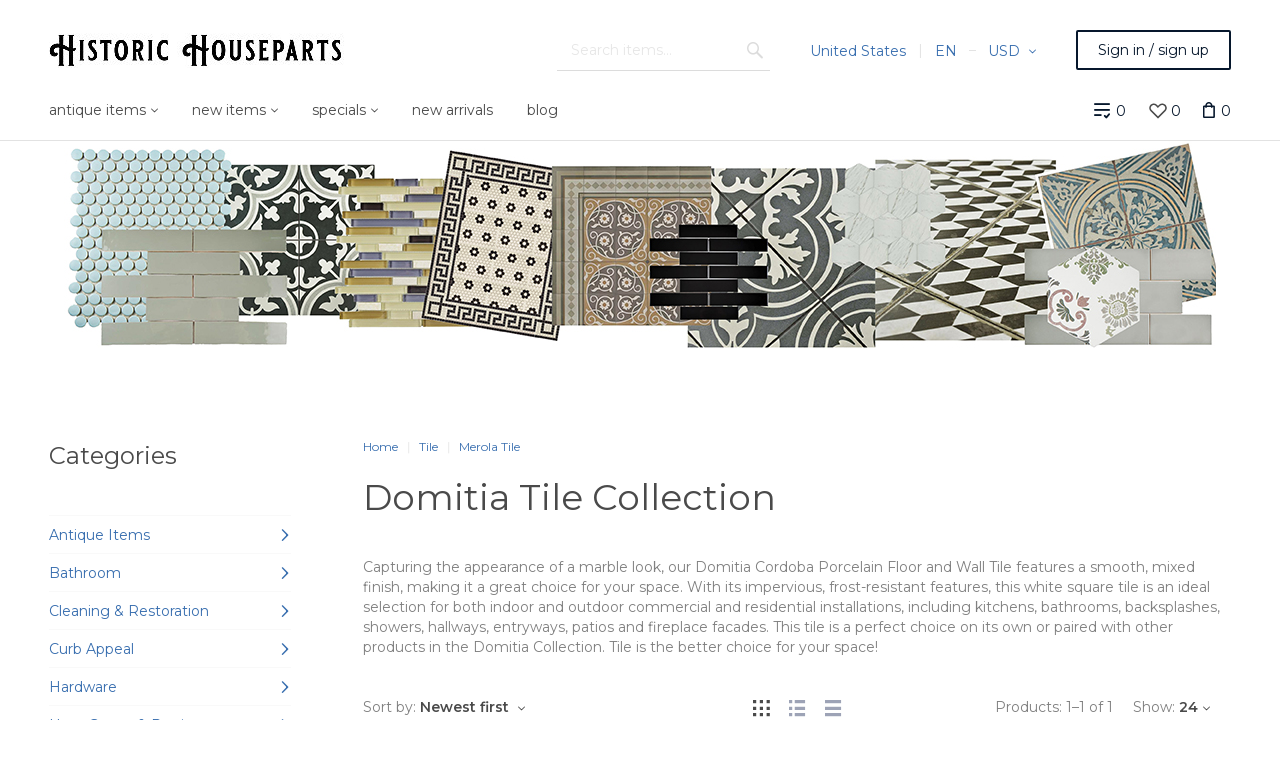

--- FILE ---
content_type: text/html; charset=utf-8
request_url: https://www.historichouseparts.com/?target=main&widget=XLite%5CView%5CSlidebar&_=1769784810088
body_size: 18158
content:
<div id="2cd974f992bb74a810262155d45d25ec" class="ajax-container-loadable ctrl-customer-main widget-slidebar" title="Category"  >
<script type='application/json' data-resource>
    {"widget":"XLite\\View\\Slidebar","css":["https:\/\/www.historichouseparts.com\/var\/resources\/default\/https\/screen\/5f87783fff5bb4927313d34503e5ea0e.css","skins\/customer\/modules\/XC\/TwoFactorAuthentication\/style.css","skins\/customer\/modules\/PerceptionSystemPvtLtd\/Blog\/blog\/css\/style.css","skins\/customer\/modules\/PerceptionSystemPvtLtd\/Blog\/blog\/css\/owl.carousel.css","skins\/customer\/modules\/CDev\/Paypal\/style.css","skins\/crisp_white\/customer\/modules\/CDev\/SimpleCMS\/css\/primary_menu.css","skins\/customer\/button\/css\/button.css","skins\/crisp_white\/customer\/modules\/XC\/MultiCurrency\/language_selector\/style.css","skins\/crisp_white\/customer\/form_field\/form_field.css","skins\/customer\/modules\/QSL\/ProductStickers\/style.css","skins\/crisp_white\/customer\/modules\/QSL\/FlyoutCategoriesMenu\/flyout-menu.css","skins\/customer\/modules\/CDev\/SimpleCMS\/page\/style.css","var\/theme\/custom.css"],"js":["skins\/common\/vue\/vue.min.js","skins\/common\/vue\/vuex.min.js","skins\/common\/vue\/vue.loadable.js","skins\/common\/vue\/vue.registerComponent.js","skins\/common\/js\/vue\/vue.js","skins\/common\/js\/vue\/component.js","skins\/common\/modules\/CDev\/GoogleAnalytics\/universal\/ga-core.js","skins\/common\/modules\/CDev\/GoogleAnalytics\/universal\/ga-event.js","skins\/common\/modules\/CDev\/GoogleAnalytics\/universal\/action\/ecommerce\/ga-ec-full-refund.js","skins\/common\/modules\/CDev\/GoogleAnalytics\/universal\/action\/ecommerce\/ga-ec-purchase.js","skins\/common\/modules\/CDev\/GoogleAnalytics\/universal\/action\/ecommerce\/ga-ec-core.js","skins\/common\/modules\/CDev\/GoogleAnalytics\/universal\/action\/ecommerce\/ga-ec-change-item.js","skins\/common\/js\/core.popup.js","skins\/common\/js\/core.popup_button.js","skins\/customer\/modules\/XC\/TwoFactorAuthentication\/resend_token.js","skins\/customer\/modules\/PerceptionSystemPvtLtd\/Blog\/blog\/js\/common.js","skins\/customer\/modules\/PerceptionSystemPvtLtd\/Blog\/blog\/js\/jquery.simplemodal.js","skins\/customer\/modules\/PerceptionSystemPvtLtd\/Blog\/blog\/js\/owl.carousel.js","skins\/customer\/modules\/PerceptionSystemPvtLtd\/Blog\/blog\/js\/blog-sliderscript.js","skins\/customer\/modules\/QSL\/CloudSearch\/init.js","skins\/customer\/modules\/QSL\/CloudSearch\/loader.js","skins\/customer\/modules\/CDev\/Paypal\/button\/paypal_commerce_platform\/sdk.js","skins\/customer\/modules\/CDev\/GoogleAnalytics\/universal\/action\/ecommerce\/ga-ec-impressions.js","skins\/customer\/modules\/CDev\/GoogleAnalytics\/universal\/action\/ecommerce\/ga-ec-product-click.js","skins\/customer\/modules\/CDev\/GoogleAnalytics\/universal\/action\/ecommerce\/ga-ec-product-details-shown.js","skins\/customer\/modules\/CDev\/GoogleAnalytics\/universal\/action\/ecommerce\/ga-ec-checkout-step.js","skins\/customer\/modules\/CDev\/GoogleAnalytics\/universal\/action\/ecommerce\/ga-change-shipping.js","skins\/customer\/modules\/CDev\/GoogleAnalytics\/universal\/action\/ecommerce\/ga-change-payment.js","skins\/customer\/modules\/CDev\/GoogleAnalytics\/universal\/action\/ecommerce\/ga-ec-checkout-complete.js","skins\/customer\/js\/jquery.mmenu\/jquery.mmenu.min.all.js","skins\/customer\/js\/slidebar.js","skins\/crisp_white\/customer\/js\/slidebar_options.js","skins\/crisp_white\/customer\/modules\/CDev\/SimpleCMS\/top_menu.js","skins\/customer\/modules\/XC\/ProductComparison\/compare\/script.js","skins\/crisp_white\/customer\/modules\/XC\/ProductComparison\/header_widget.js","skins\/customer\/button\/js\/button.js","skins\/customer\/button\/js\/login.js","skins\/customer\/js\/login.js","skins\/customer\/modules\/XC\/MultiCurrency\/language_selector\/script.js","skins\/customer\/modules\/XC\/MultiCurrency\/language_selector\/select.js","skins\/customer\/modules\/QSL\/ProductStickers\/ribbons.js","skins\/customer\/modules\/QSL\/FlyoutCategoriesMenu\/flyout-menu.js"]}
</script>
<script type='application/json' data-preloaded-labels>{"widget":"XLite\\View\\Slidebar","labels":{"Menu":"Menu","More":"More","Please add another product to comparison":"Please add another product to comparison","Go to comparison table":"Open comparison table"}}</script>
<nav id="slidebar" data-mobile-navbar>
        <ul>
                    <li class="slidebar-categories">
                <span data-toggle="dropdown">Categories</span>
              <ul class="menu menu-tree catalog-categories catalog-categories-tree">
      
  
      <li >
      <a href="antique-items/" >Antique Items</a>
              <ul class="menu menu-tree">
  
      <li >
      <a href="antique-items/antique-bath-items/"  class="leaf">Antique Bath Items</a>
          </li>
      <li >
      <a href="antique-items/antique-books/"  class="leaf">Antique &amp; Vintage Books</a>
          </li>
      <li >
      <a href="antique-items/antique-cabinets/"  class="leaf">Antique Cabinets</a>
          </li>
      <li >
      <a href="antique-items/antique-doors/" >Antique Doors</a>
              <ul class="menu menu-tree">
  
      <li >
      <a href="antique-items/antique-doors/antique-cabinet-doors/"  class="leaf">Antique Cabinet Doors</a>
          </li>
      <li >
      <a href="antique-items/antique-doors/antique-exterior-doors/"  class="leaf">Antique Exterior Doors</a>
          </li>
      <li >
      <a href="antique-items/antique-doors/antique-french-doors/"  class="leaf">Antique French Doors</a>
          </li>
      <li >
      <a href="antique-items/antique-doors/antique-interior-doors/"  class="leaf">Antique Interior Doors</a>
          </li>
      <li >
      <a href="antique-items/antique-doors/antique-pocket-doors/"  class="leaf">Antique Pocket Doors</a>
          </li>
    
  </ul>

          </li>
      <li >
      <a href="antique-items/antique-fireplaces/" >Antique Fireplaces</a>
              <ul class="menu menu-tree">
  
      <li >
      <a href="antique-items/antique-fireplaces/antique-andirons/"  class="leaf">Antique Fireplace Andirons &amp; Tools</a>
          </li>
      <li >
      <a href="antique-items/antique-fireplaces/antique-fireplace-backs-and-grates/"  class="leaf">Antique Fireplace Backs, Grates &amp; Inserts</a>
          </li>
      <li >
      <a href="antique-items/antique-fireplaces/antique-fireplace-surrounds-and-covers/"  class="leaf">Antique Fireplace Covers &amp; Surrounds</a>
          </li>
      <li >
      <a href="antique-items/antique-fireplaces/antique-fireplace-mantels/"  class="leaf">Antique Fireplace Mantels</a>
          </li>
      <li >
      <a href="antique-items/antique-fireplaces/antique-fireplace-tile/"  class="leaf">Antique Fireplace Tile</a>
          </li>
    
  </ul>

          </li>
      <li >
      <a href="antique-items/antique-furnishings/"  class="leaf">Antique Furnishings</a>
          </li>
      <li >
      <a href="antique-items/antique-garden/"  class="leaf">Antique Garden</a>
          </li>
      <li >
      <a href="antique-items/antique-hardware/" >Antique Hardware</a>
              <ul class="menu menu-tree">
  
      <li >
      <a href="antique-items/antique-hardware/antique-bin-pulls/"  class="leaf">Antique Bin Style Drawer Pulls</a>
          </li>
      <li >
      <a href="antique-items/antique-hardware/antique-cabinet-and-furniture-locks/"  class="leaf">Antique Cabinet &amp; Furniture Locks</a>
          </li>
      <li >
      <a href="antique-items/antique-hardware/antique-cabinet-hinges/"  class="leaf">Antique Cabinet Hinges</a>
          </li>
      <li >
      <a href="antique-items/antique-hardware/antique-furniture-keyhole-covers/"  class="leaf">Antique Cabinet Keyhole Covers</a>
          </li>
      <li >
      <a href="antique-items/antique-hardware/antique-cabinet-knobs/"  class="leaf">Antique Cabinet Knobs</a>
          </li>
      <li >
      <a href="antique-items/antique-hardware/antique-cabinet-latches/"  class="leaf">Antique Cabinet Latches</a>
          </li>
      <li >
      <a href="antique-items/antique-hardware/antique-casters-and-paw-feet/"  class="leaf">Antique Casters and Paw Feet</a>
          </li>
      <li >
      <a href="antique-items/antique-hardware/antique-coat-and-bath-hooks/"  class="leaf">Antique Coat &amp; Bath Hooks</a>
          </li>
      <li >
      <a href="antique-items/antique-hardware/antique-curtain-hardware/"  class="leaf">Antique Curtain Hardware</a>
          </li>
      <li >
      <a href="antique-items/antique-hardware/antique-door-hardware/" >Antique Door Hardware</a>
              <ul class="menu menu-tree">
  
      <li >
      <a href="antique-items/antique-hardware/antique-door-hardware/antique-padlocks/"  class="leaf">Antique Padlocks</a>
          </li>
      <li >
      <a href="antique-items/antique-hardware/antique-door-hardware/antique-dead-bolts-and-night-latches/"  class="leaf">Antique Dead Bolts &amp; Night Latches</a>
          </li>
      <li >
      <a href="antique-items/antique-hardware/antique-door-hardware/antique-chicago-niles-door-hardware/"  class="leaf">Antique Chicago Niles Door Hardware</a>
          </li>
      <li >
      <a href="antique-items/antique-hardware/antique-door-hardware/antique-door-bells/"  class="leaf">Antique Door Bells</a>
          </li>
      <li >
      <a href="antique-items/antique-hardware/antique-door-hardware/antique-door-bolts/"  class="leaf">Antique Door Bolts</a>
          </li>
      <li >
      <a href="antique-items/antique-hardware/antique-door-hardware/antique-door-hinges/"  class="leaf">Antique Door Hinges</a>
          </li>
      <li >
      <a href="antique-items/antique-hardware/antique-door-hardware/antique-door-knobs/"  class="leaf">Antique Door Knobs</a>
          </li>
      <li >
      <a href="antique-items/antique-hardware/antique-door-hardware/antique-door-knockers/"  class="leaf">Antique Door Knockers</a>
          </li>
      <li >
      <a href="antique-items/antique-hardware/antique-door-hardware/antique-door-plates/"  class="leaf">Antique Door Plates</a>
          </li>
      <li >
      <a href="antique-items/antique-hardware/antique-door-hardware/antique-door-pulls-and-push-plates/"  class="leaf">Antique Door Pulls &amp; Push Plates</a>
          </li>
      <li >
      <a href="antique-items/antique-hardware/antique-door-hardware/antique-door-rosettes/"  class="leaf">Antique Door Rosettes</a>
          </li>
      <li >
      <a href="antique-items/antique-hardware/antique-door-hardware/antique-door-sets/"  class="leaf">Antique Door Sets</a>
          </li>
      <li >
      <a href="antique-items/antique-hardware/antique-door-hardware/antique-door-stops-and-holders/"  class="leaf">Antique Door Stops &amp; Holders</a>
          </li>
      <li >
      <a href="antique-items/antique-hardware/antique-door-hardware/antique-entry-door-thumblatch-pulls/"  class="leaf">Antique Entry Door Thumblatch Pulls</a>
          </li>
      <li >
      <a href="antique-items/antique-hardware/antique-door-hardware/antique-gilbert-door-hardware/"  class="leaf">Antique Gilbert Door Hardware</a>
          </li>
      <li >
      <a href="antique-items/antique-hardware/antique-door-hardware/antique-keyhole-covers/"  class="leaf">Antique Door Keyhole Covers</a>
          </li>
      <li >
      <a href="antique-items/antique-hardware/antique-door-hardware/antique-lock-parts/"  class="leaf">Antique Lock Parts</a>
          </li>
      <li >
      <a href="antique-items/antique-hardware/antique-door-hardware/antique-mortise-locks/"  class="leaf">Antique Mortise Locks</a>
          </li>
      <li >
      <a href="antique-items/antique-hardware/antique-door-hardware/antique-pocket-door-hardware/"  class="leaf">Antique Pocket Door Hardware</a>
          </li>
      <li >
      <a href="antique-items/antique-hardware/antique-door-hardware/antique-rim-locks/"  class="leaf">Antique Rim Locks</a>
          </li>
      <li >
      <a href="antique-items/antique-hardware/antique-door-hardware/antique-storm-and-screen-door-hardware/"  class="leaf">Antique Storm and Screen Door Hardware</a>
          </li>
      <li >
      <a href="antique-items/antique-hardware/antique-door-hardware/antique-thumblatch-door-sets/"  class="leaf">Antique Thumblatch Door Sets</a>
          </li>
      <li >
      <a href="antique-items/antique-hardware/antique-door-hardware/antique-unit-locks/"  class="leaf">Antique Unit Locks</a>
          </li>
    
  </ul>

          </li>
      <li >
      <a href="antique-items/antique-hardware/antique-drawer-pulls/"  class="leaf">Antique Drawer Pulls</a>
          </li>
      <li >
      <a href="antique-items/antique-hardware/antique-icebox-hardware/"  class="leaf">Antique Icebox Hardware</a>
          </li>
      <li >
      <a href="antique-items/antique-hardware/antique-kitchen-hardware/"  class="leaf">Antique Kitchen Hardware</a>
          </li>
      <li >
      <a href="antique-items/antique-hardware/antique-mail-boxes-and-letter-slots/"  class="leaf">Antique Mail Boxes and Letter Slots</a>
          </li>
      <li >
      <a href="antique-items/antique-hardware/antique-pulleys/"  class="leaf">Antique Pulleys</a>
          </li>
      <li >
      <a href="antique-items/antique-hardware/antique-stair-hardware/"  class="leaf">Antique Stair Hardware</a>
          </li>
      <li >
      <a href="antique-items/antique-hardware/antique-window-hardware/" >Antique Window Hardware</a>
              <ul class="menu menu-tree">
  
      <li >
      <a href="antique-items/antique-hardware/antique-window-hardware/antique-casement-window-hardware/"  class="leaf">Antique Casement Window Hardware</a>
          </li>
      <li >
      <a href="antique-items/antique-hardware/antique-window-hardware/antique-shutter-hardware/"  class="leaf">Antique Shutter Hardware</a>
          </li>
      <li >
      <a href="antique-items/antique-hardware/antique-window-hardware/antique-sash-lifts/"  class="leaf">Antique Window Sash Lifts</a>
          </li>
      <li >
      <a href="antique-items/antique-hardware/antique-window-hardware/antique-sash-locks/"  class="leaf">Antique Window Sash Locks</a>
          </li>
      <li >
      <a href="antique-items/antique-hardware/antique-window-hardware/antique-window-sash-pulleys-and-weights/"  class="leaf">Antique Window Sash Pulleys and Weights</a>
          </li>
      <li >
      <a href="antique-items/antique-hardware/antique-window-hardware/miscellaneous-antique-window-hardware/"  class="leaf">Miscellaneous Antique Window Hardware</a>
          </li>
      <li >
      <a href="antique-items/antique-hardware/antique-window-hardware/antique-transom-window-hardware/"  class="leaf">Antique Transom Window Hardware</a>
          </li>
    
  </ul>

          </li>
    
  </ul>

          </li>
      <li >
      <a href="antique-items/antique-heat-grates/"  class="leaf">Antique Heat Grates</a>
          </li>
      <li >
      <a href="antique-items/antique-iron-and-tin/"  class="leaf">Antique Iron &amp; Tin</a>
          </li>
      <li >
      <a href="antique-items/repurposed-antiques/" >Repurposed Antiques</a>
              <ul class="menu menu-tree">
  
      <li >
      <a href="antique-items/repurposed-antiques/repurposed-home-and-garden-items/" >Repurposed Home and Garden Items</a>
              <ul class="menu menu-tree">
  
      <li >
      <a href="antique-items/repurposed-antiques/repurposed-home-and-garden-items/repurposed-garden-items/"  class="leaf">Repurposed Garden Items</a>
          </li>
      <li >
      <a href="antique-items/repurposed-antiques/repurposed-home-and-garden-items/repurposed-frames-windows-and-mirrors/"  class="leaf">Repurposed Frames, Windows and Mirrors</a>
          </li>
      <li >
      <a href="antique-items/repurposed-antiques/repurposed-home-and-garden-items/repurposed-curtain-tiebacks/"  class="leaf">Repurposed Curtain Tiebacks</a>
          </li>
      <li >
      <a href="antique-items/repurposed-antiques/repurposed-home-and-garden-items/repurposed-lamps/"  class="leaf">Repurposed Lamps &amp; Lighting</a>
          </li>
      <li >
      <a href="antique-items/repurposed-antiques/repurposed-home-and-garden-items/repurposed-pet-items/"  class="leaf">Repurposed Pet Items</a>
          </li>
      <li >
      <a href="antique-items/repurposed-antiques/repurposed-home-and-garden-items/repurposed-wall-hooks/"  class="leaf">Repurposed Shelves, Hooks, and Storage</a>
          </li>
    
  </ul>

          </li>
      <li >
      <a href="antique-items/repurposed-antiques/repurposed-holiday-items/"  class="leaf">Repurposed Holiday Items</a>
          </li>
      <li >
      <a href="antique-items/repurposed-antiques/repurposed-dictionary-page-prints/"  class="leaf">Repurposed Dictionary Page Prints</a>
          </li>
      <li >
      <a href="antique-items/repurposed-antiques/repurposed-windows/"  class="leaf">Repurposed Windows</a>
          </li>
    
  </ul>

          </li>
      <li >
      <a href="antique-items/antique-kitchen/" >Antique Kitchen</a>
              <ul class="menu menu-tree">
  
      <li >
      <a href="antique-items/antique-kitchen/antique-kitchen-sinks/"  class="leaf">Antique Kitchen Sinks</a>
          </li>
    
  </ul>

          </li>
      <li >
      <a href="antique-items/antique-lighting-and-electrical/" >Antique Lighting and Electrical</a>
              <ul class="menu menu-tree">
  
      <li >
      <a href="antique-items/antique-lighting-and-electrical/antique-ceiling-fixtures/"  class="leaf">Antique Ceiling Fixtures</a>
          </li>
      <li >
      <a href="antique-items/antique-lighting-and-electrical/antique-electrical-and-switchplates/"  class="leaf">Antique Electrical and Switchplates</a>
          </li>
      <li >
      <a href="antique-items/antique-lighting-and-electrical/antique-exterior-lights/"  class="leaf">Antique Exterior Lights</a>
          </li>
      <li >
      <a href="antique-items/antique-lighting-and-electrical/antique-flush-lights/"  class="leaf">Antique Flush Lights</a>
          </li>
      <li >
      <a href="antique-items/antique-lighting-and-electrical/antique-glass-fixture-shades-/" >Antique Glass Fixture Shades</a>
              <ul class="menu menu-tree">
  
      <li >
      <a href="antique-items/antique-lighting-and-electrical/antique-glass-fixture-shades-/antique-schoolhouse-shades/"  class="leaf">Antique Schoolhouse Shades</a>
          </li>
      <li >
      <a href="antique-items/antique-lighting-and-electrical/antique-glass-fixture-shades-/antique-glass-fixture-shades-2-1-4-fitter/"  class="leaf">Antique Glass Fixture Shades - 2-1/4&quot; Fitter</a>
          </li>
      <li >
      <a href="antique-items/antique-lighting-and-electrical/antique-glass-fixture-shades-/antique-glass-fixture-shades-3-1-2-fitter/"  class="leaf">Antique Glass Fixture Shades - 3-1/4&quot; Fitter</a>
          </li>
      <li >
      <a href="antique-items/antique-lighting-and-electrical/antique-glass-fixture-shades-/antique-glass-fixture-shades-4-fitter/"  class="leaf">Antique Glass Fixture Shades - 4&quot; Fitter</a>
          </li>
    
  </ul>

          </li>
      <li >
      <a href="antique-items/antique-lighting-and-electrical/antique-porcelain-light-fixtures/"  class="leaf">Antique Porcelain Light Fixtures</a>
          </li>
      <li >
      <a href="antique-items/antique-lighting-and-electrical/antique-table-and-floor-lamps/"  class="leaf">Antique Table and Floor Lamps</a>
          </li>
      <li >
      <a href="antique-items/antique-lighting-and-electrical/antique-wall-sconces/"  class="leaf">Antique Wall Sconces</a>
          </li>
      <li >
      <a href="antique-items/antique-lighting-and-electrical/clearance-antique-lighting/"  class="leaf">CLEARANCE Antique Lighting</a>
          </li>
    
  </ul>

          </li>
      <li >
      <a href="antique-items/antique-radiators/"  class="leaf">Antique Radiators</a>
          </li>
      <li >
      <a href="antique-items/antique-stained-glass/"  class="leaf">Antique Stained Glass</a>
          </li>
      <li >
      <a href="antique-items/antique-tile/"  class="leaf">Antique Tile</a>
          </li>
      <li >
      <a href="antique-items/antique-woodwork/" >Antique Woodwork</a>
              <ul class="menu menu-tree">
  
      <li >
      <a href="antique-items/antique-woodwork/antique-columns-and-fretwork/"  class="leaf">Antique Columns and Fretwork</a>
          </li>
      <li >
      <a href="antique-items/antique-woodwork/antique-corbels-and-brackets/"  class="leaf">Antique Corbels and Brackets</a>
          </li>
      <li >
      <a href="antique-items/antique-woodwork/antique-mouldings-and-casing/"  class="leaf">Antique Mouldings and Casing</a>
          </li>
      <li >
      <a href="antique-items/antique-woodwork/antique-shutters/"  class="leaf">Antique Shutters</a>
          </li>
      <li >
      <a href="antique-items/antique-woodwork/antique-stair-parts-and-railings/"  class="leaf">Antique Stair Parts and Railings</a>
          </li>
    
  </ul>

          </li>
    
  </ul>

          </li>
      <li >
      <a href="bathroom/" >Bathroom</a>
              <ul class="menu menu-tree">
  
      <li >
      <a href="bathroom/bath-body-and-home/" >Bath, Body &amp; Home</a>
              <ul class="menu menu-tree">
  
      <li >
      <a href="bathroom/bath-body-and-home/liquid-and-bar-soap/"  class="leaf">Liquid &amp; Bar Soap</a>
          </li>
    
  </ul>

          </li>
      <li >
      <a href="bathroom/antique-bath-items/"  class="leaf">Antique Bath Items</a>
          </li>
      <li >
      <a href="bathroom/bath-and-body-care/" >Bath &amp; Body Care</a>
              <ul class="menu menu-tree">
  
      <li >
      <a href="bathroom/bath-and-body-care/bath-products-by-manufacturer/" >Bath and Body By Manufacturer</a>
              <ul class="menu menu-tree">
  
      <li >
      <a href="bathroom/bath-and-body-care/bath-products-by-manufacturer/aura-cacia/"  class="leaf">Aura Cacia</a>
          </li>
      <li >
      <a href="bathroom/bath-and-body-care/bath-products-by-manufacturer/andalou-naturals/"  class="leaf">Andalou Naturals</a>
          </li>
      <li >
      <a href="bathroom/bath-and-body-care/bath-products-by-manufacturer/apotheke/"  class="leaf">Apotheke</a>
          </li>
      <li >
      <a href="bathroom/bath-and-body-care/bath-products-by-manufacturer/archipelago/"  class="leaf">Archipelago</a>
          </li>
      <li >
      <a href="bathroom/bath-and-body-care/bath-products-by-manufacturer/baudelaire-soap/"  class="leaf">Baudelaire Soap</a>
          </li>
      <li >
      <a href="bathroom/bath-and-body-care/bath-products-by-manufacturer/beekman-1802/"  class="leaf">Beekman 1802</a>
          </li>
      <li >
      <a href="bathroom/bath-and-body-care/bath-products-by-manufacturer/better-life/"  class="leaf">Better Life</a>
          </li>
      <li >
      <a href="bathroom/bath-and-body-care/bath-products-by-manufacturer/boss-razors/"  class="leaf">Boss Razors</a>
          </li>
      <li >
      <a href="bathroom/bath-and-body-care/bath-products-by-manufacturer/burts-bees/"  class="leaf">Burt&#039;s Bees</a>
          </li>
      <li >
      <a href="bathroom/bath-and-body-care/bath-products-by-manufacturer/caswell-massey/"  class="leaf">Caswell-Massey</a>
          </li>
      <li >
      <a href="bathroom/bath-and-body-care/bath-products-by-manufacturer/claus-porto-soap/"  class="leaf">Claus Porto Soaps</a>
          </li>
      <li >
      <a href="bathroom/bath-and-body-care/bath-products-by-manufacturer/compagnie-de-provence/"  class="leaf">Compagnie de Provence</a>
          </li>
      <li >
      <a href="bathroom/bath-and-body-care/bath-products-by-manufacturer/deep-steep/"  class="leaf">Deep Steep</a>
          </li>
      <li >
      <a href="bathroom/bath-and-body-care/bath-products-by-manufacturer/dr-bronner-s/"  class="leaf">Dr. Bronner&#039;s</a>
          </li>
      <li >
      <a href="bathroom/bath-and-body-care/bath-products-by-manufacturer/dresdner-essenz/"  class="leaf">Dresdner Essenz</a>
          </li>
      <li >
      <a href="bathroom/bath-and-body-care/bath-products-by-manufacturer/edwin-jagger/"  class="leaf">Edwin Jagger</a>
          </li>
      <li >
      <a href="bathroom/bath-and-body-care/bath-products-by-manufacturer/eo-products/"  class="leaf">EO Products</a>
          </li>
      <li >
      <a href="bathroom/bath-and-body-care/bath-products-by-manufacturer/fringe-studios/"  class="leaf">Fringe Studios</a>
          </li>
      <li >
      <a href="bathroom/bath-and-body-care/bath-products-by-manufacturer/gianna-rose-atelier/"  class="leaf">Gianna Rose Atelier</a>
          </li>
      <li >
      <a href="bathroom/bath-and-body-care/bath-products-by-manufacturer/grandpa-soap-company/"  class="leaf">Grandpa Soap Company</a>
          </li>
      <li >
      <a href="bathroom/bath-and-body-care/bath-products-by-manufacturer/humphreys/"  class="leaf">Humphreys</a>
          </li>
      <li >
      <a href="bathroom/bath-and-body-care/bath-products-by-manufacturer/jr-watkins/"  class="leaf">J. R. Watkins</a>
          </li>
      <li >
      <a href="bathroom/bath-and-body-care/bath-products-by-manufacturer/k-hall-designs/"  class="leaf">K. Hall Designs</a>
          </li>
      <li >
      <a href="bathroom/bath-and-body-care/bath-products-by-manufacturer/kalastyle/"  class="leaf">Kalastyle</a>
          </li>
      <li >
      <a href="bathroom/bath-and-body-care/bath-products-by-manufacturer/lafco/"  class="leaf">Lafco</a>
          </li>
      <li >
      <a href="bathroom/bath-and-body-care/bath-products-by-manufacturer/michel-design-works/"  class="leaf">Michel Design Works</a>
          </li>
      <li >
      <a href="bathroom/bath-and-body-care/bath-products-by-manufacturer/panier-des-sens/"  class="leaf">Panier des Sens</a>
          </li>
      <li >
      <a href="bathroom/bath-and-body-care/bath-products-by-manufacturer/me-bath/"  class="leaf">Me! Bath</a>
          </li>
      <li >
      <a href="bathroom/bath-and-body-care/bath-products-by-manufacturer/mistral-soaps/"  class="leaf">Mistral Soaps</a>
          </li>
      <li >
      <a href="bathroom/bath-and-body-care/bath-products-by-manufacturer/mrs-meyers/"  class="leaf">Mrs. Meyers Clean Day</a>
          </li>
      <li >
      <a href="bathroom/bath-and-body-care/bath-products-by-manufacturer/nesti-dante/"  class="leaf">Nesti Dante</a>
          </li>
      <li >
      <a href="bathroom/bath-and-body-care/bath-products-by-manufacturer/pre-de-provence/"  class="leaf">Pre de Provence Soaps</a>
          </li>
      <li >
      <a href="bathroom/bath-and-body-care/bath-products-by-manufacturer/san-francisco-soap-company/"  class="leaf">San Francisco Soap Company</a>
          </li>
      <li >
      <a href="bathroom/bath-and-body-care/bath-products-by-manufacturer/simply-be-well/"  class="leaf">Simply Be Well</a>
          </li>
      <li >
      <a href="bathroom/bath-and-body-care/bath-products-by-manufacturer/soap-and-paper-factory/"  class="leaf">Soap &amp; Paper Factory</a>
          </li>
      <li >
      <a href="bathroom/bath-and-body-care/bath-products-by-manufacturer/sweet-grass-farm/"  class="leaf">Sweet Grass Farm</a>
          </li>
      <li >
      <a href="bathroom/bath-and-body-care/bath-products-by-manufacturer/thayers/"  class="leaf">Thayers</a>
          </li>
      <li >
      <a href="bathroom/bath-and-body-care/bath-products-by-manufacturer/thymes-1/"  class="leaf">Thymes</a>
          </li>
      <li >
      <a href="bathroom/bath-and-body-care/bath-products-by-manufacturer/urban-spa/"  class="leaf">Urban Spa</a>
          </li>
      <li >
      <a href="bathroom/bath-and-body-care/bath-products-by-manufacturer/west-third-brand/"  class="leaf">West Third Brand</a>
          </li>
      <li >
      <a href="bathroom/bath-and-body-care/bath-products-by-manufacturer/yes-to/"  class="leaf">Yes To</a>
          </li>
    
  </ul>

          </li>
      <li >
      <a href="bathroom/bath-and-body-care/bath-sponges-and-accessories/"  class="leaf">Bath Sponges &amp;  Accessories</a>
          </li>
      <li >
      <a href="bathroom/bath-and-body-care/body-lotions-balms-and-oils/"  class="leaf">Body Lotions, Balms, &amp; Oils</a>
          </li>
      <li >
      <a href="bathroom/bath-and-body-care/bubble-bath-salts-and-bombs/"  class="leaf">Bubble Bath, Salts, &amp; Bombs</a>
          </li>
      <li >
      <a href="bathroom/bath-and-body-care/toners-and-astringents/"  class="leaf">Facial Care</a>
          </li>
      <li >
      <a href="bathroom/bath-and-body-care/foot-care/"  class="leaf">Foot Care</a>
          </li>
      <li >
      <a href="bathroom/bath-and-body-care/gift-and-guest-soaps/"  class="leaf">Gift &amp; Guest Soaps</a>
          </li>
      <li >
      <a href="bathroom/bath-and-body-care/hair-care/"  class="leaf">Hair Care</a>
          </li>
      <li >
      <a href="bathroom/bath-and-body-care/kid-stuff/"  class="leaf">Kid Stuff</a>
          </li>
      <li >
      <a href="bathroom/bath-and-body-care/bar-soap/"  class="leaf">Liquid &amp; Bar Soap</a>
          </li>
      <li >
      <a href="bathroom/bath-and-body-care/mens-toiletry-products/" >Men&#039;s Toiletry Products</a>
              <ul class="menu menu-tree">
  
      <li >
      <a href="bathroom/bath-and-body-care/mens-toiletry-products/mens-fragrance/"  class="leaf">Men&#039;s Fragrance</a>
          </li>
      <li >
      <a href="bathroom/bath-and-body-care/mens-toiletry-products/mens-soaps/"  class="leaf">Men&#039;s Soaps</a>
          </li>
      <li >
      <a href="bathroom/bath-and-body-care/mens-toiletry-products/shaving-products/"  class="leaf">Shaving Products</a>
          </li>
    
  </ul>

          </li>
      <li >
      <a href="bathroom/bath-and-body-care/pain-relief-and-first-aid/"  class="leaf">Pain Relief &amp; First Aid</a>
          </li>
    
  </ul>

          </li>
      <li >
      <a href="bathroom/bathroom-furnishings/" >Bathroom Furnishings</a>
              <ul class="menu menu-tree">
  
      <li >
      <a href="bathroom/bathroom-furnishings/bathroom-lighting-fixtures/"  class="leaf">Bathroom Lighting Fixtures</a>
          </li>
      <li >
      <a href="bathroom/bathroom-furnishings/grab-bars/"  class="leaf">Grab Bars</a>
          </li>
      <li >
      <a href="bathroom/bathroom-furnishings/medicine-cabinets-and-mirrors/"  class="leaf">Medicine Cabinets &amp; Mirrors</a>
          </li>
      <li >
      <a href="bathroom/bathroom-furnishings/robe-and-towel-hooks/"  class="leaf">Robe &amp; Towel Hooks</a>
          </li>
      <li >
      <a href="bathroom/bathroom-furnishings/rugs-and-bath-mats/"  class="leaf">Rugs and Bath Mats</a>
          </li>
      <li >
      <a href="bathroom/bathroom-furnishings/shelves-and-storage/"  class="leaf">Shelves &amp; Storage</a>
          </li>
      <li >
      <a href="bathroom/bathroom-furnishings/soap-dishes-and-dispensers/"  class="leaf">Soap Dishes and Dispensers</a>
          </li>
      <li >
      <a href="bathroom/bathroom-furnishings/toilet-paper-and-tissue-holders/"  class="leaf">Toilet Paper &amp; Tissue Holders</a>
          </li>
      <li >
      <a href="bathroom/bathroom-furnishings/toilet-seats-and-brushes/"  class="leaf">Toilet Seats &amp; Brushes</a>
          </li>
      <li >
      <a href="bathroom/bathroom-furnishings/toothbrush-holders-and-tumblers/"  class="leaf">Toothbrush Holders &amp; Tumblers</a>
          </li>
      <li >
      <a href="bathroom/bathroom-furnishings/towel-bars-rings-and-warmers/"  class="leaf">Towel Bars, Rings &amp; Warmers</a>
          </li>
      <li >
      <a href="bathroom/bathroom-furnishings/trash-or-waste-cans/"  class="leaf">Trash or Waste Cans</a>
          </li>
    
  </ul>

          </li>
      <li >
      <a href="bathroom/bathroom-sinks-and-vanities/" >Bathroom Sinks &amp; Vanities</a>
              <ul class="menu menu-tree">
  
      <li >
      <a href="bathroom/bathroom-sinks-and-vanities/above-counter-vessel-sinks/"  class="leaf">Above Counter / Vessel Sinks</a>
          </li>
      <li >
      <a href="bathroom/bathroom-sinks-and-vanities/bathroom-sink-drains-and-traps/"  class="leaf">Bathroom Sink Drains &amp; Traps</a>
          </li>
      <li >
      <a href="bathroom/bathroom-sinks-and-vanities/console-sinks/"  class="leaf">Console Sinks</a>
          </li>
      <li >
      <a href="bathroom/bathroom-sinks-and-vanities/corner-sinks/"  class="leaf">Corner Sinks</a>
          </li>
      <li >
      <a href="bathroom/bathroom-sinks-and-vanities/pedestal-sinks/"  class="leaf">Pedestal Sinks</a>
          </li>
      <li >
      <a href="bathroom/bathroom-sinks-and-vanities/undercounter-bowls/"  class="leaf">Undercounter Bowls</a>
          </li>
      <li >
      <a href="bathroom/bathroom-sinks-and-vanities/vanities/"  class="leaf">Vanities</a>
          </li>
      <li >
      <a href="bathroom/bathroom-sinks-and-vanities/wall-hung-sinks/"  class="leaf">Wall-Hung Sinks</a>
          </li>
    
  </ul>

          </li>
      <li >
      <a href="bathroom/bathtubs-and-showers/" >Bathtubs &amp; Showers</a>
              <ul class="menu menu-tree">
  
      <li >
      <a href="bathroom/bathtubs-and-showers/bathtub-accessories/"  class="leaf">Bathtub Accessories</a>
          </li>
      <li >
      <a href="bathroom/bathtubs-and-showers/clawfoot-bathtubs/"  class="leaf">Clawfoot Bathtubs</a>
          </li>
      <li >
      <a href="bathroom/bathtubs-and-showers/clawfoot-bathtub-showers/"  class="leaf">Clawfoot Tub Shower Kits</a>
          </li>
      <li >
      <a href="bathroom/bathtubs-and-showers/drains-and-supply-lines/"  class="leaf">Drains &amp; Supply Lines</a>
          </li>
      <li >
      <a href="bathroom/bathtubs-and-showers/pedestal-apron-bathtubs/"  class="leaf">Pedestal &amp; Apron Bathtubs</a>
          </li>
      <li >
      <a href="bathroom/bathtubs-and-showers/shower-curtains-rods-rings/" >Shower Curtains, Rods &amp; Rings</a>
              <ul class="menu menu-tree">
  
      <li >
      <a href="bathroom/bathtubs-and-showers/shower-curtains-rods-rings/clawfoot-tub-curtain-rings/"  class="leaf">Clawfoot Tub Curtain Rings &amp; Shower Heads</a>
          </li>
      <li >
      <a href="bathroom/bathtubs-and-showers/shower-curtains-rods-rings/shower-curtains-and-rings/"  class="leaf">Shower Curtains and Rings</a>
          </li>
      <li >
      <a href="bathroom/bathtubs-and-showers/shower-curtains-rods-rings/straight-angle-curtain-rods/"  class="leaf">Straight and Angled Curtain Rods</a>
          </li>
    
  </ul>

          </li>
      <li >
      <a href="bathroom/bathtubs-and-showers/shower-doors-and-bases/"  class="leaf">Shower Doors &amp; Bases</a>
          </li>
      <li >
      <a href="bathroom/bathtubs-and-showers/shower-seats/"  class="leaf">Shower Seats</a>
          </li>
      <li >
      <a href="bathroom/bathtubs-and-showers/shower-slide-bars/"  class="leaf">Shower Slide Bars</a>
          </li>
    
  </ul>

          </li>
      <li >
      <a href="bathroom/faucets/" >Faucets for Sinks, Tubs, &amp; Showers</a>
              <ul class="menu menu-tree">
  
      <li >
      <a href="bathroom/faucets/bathtub-faucets/"  class="leaf">Bathtub Faucets</a>
          </li>
      <li >
      <a href="bathroom/faucets/shower-faucets/" >Shower Faucets</a>
              <ul class="menu menu-tree">
  
      <li >
      <a href="bathroom/faucets/shower-faucets/exposed-wall-faucets/"  class="leaf">Exposed Wall Shower Units</a>
          </li>
      <li >
      <a href="bathroom/faucets/shower-faucets/hand-shower-heads-and-parts/"  class="leaf">Hand Shower Heads &amp; Parts</a>
          </li>
      <li >
      <a href="bathroom/faucets/shower-faucets/in-wall-shower-faucets/"  class="leaf">In-Wall Tub &amp; Shower Faucets</a>
          </li>
      <li >
      <a href="bathroom/faucets/shower-faucets/leg-tub-shower-kits/"  class="leaf">Leg Tub Shower Kits</a>
          </li>
      <li >
      <a href="bathroom/faucets/shower-faucets/shower-heads-and-arms/"  class="leaf">Shower Heads &amp; Arms</a>
          </li>
    
  </ul>

          </li>
      <li >
      <a href="bathroom/faucets/sink-faucets/" >Sink Faucets</a>
              <ul class="menu menu-tree">
  
      <li >
      <a href="bathroom/faucets/sink-faucets/centreset-faucets/"  class="leaf">4&quot; Centreset Faucets</a>
          </li>
      <li >
      <a href="bathroom/faucets/sink-faucets/widespread-faucets/"  class="leaf">8&quot; Widespread Faucets</a>
          </li>
      <li >
      <a href="bathroom/faucets/sink-faucets/bridge-faucets/"  class="leaf">Bridge Faucets</a>
          </li>
      <li >
      <a href="bathroom/faucets/sink-faucets/separate-hot-cold-faucets/"  class="leaf">Separate Hot &amp; Cold Faucets</a>
          </li>
      <li >
      <a href="bathroom/faucets/sink-faucets/single-hole-faucets/"  class="leaf">Single Hole Sink Faucets</a>
          </li>
      <li >
      <a href="bathroom/faucets/sink-faucets/wall-mount-faucets/"  class="leaf">Wall Mount Faucets</a>
          </li>
      <li >
      <a href="bathroom/faucets/sink-faucets/8-widespread-sink-faucets/"  class="leaf">8&quot; Widespread Sink Faucets</a>
          </li>
    
  </ul>

          </li>
    
  </ul>

          </li>
      <li >
      <a href="bathroom/toilets-urinals-parts/" >Toilets &amp; Parts</a>
              <ul class="menu menu-tree">
  
      <li >
      <a href="bathroom/toilets-urinals-parts/flush-levers/"  class="leaf">Flush Levers</a>
          </li>
      <li >
      <a href="bathroom/toilets-urinals-parts/traditional-toilets/"  class="leaf">Toilets</a>
          </li>
      <li >
      <a href="bathroom/toilets-urinals-parts/urinals-bidets/"  class="leaf">Urinals &amp; Bidets</a>
          </li>
      <li >
      <a href="bathroom/toilets-urinals-parts/toilet-seats/"  class="leaf">Toilet Seats</a>
          </li>
    
  </ul>

          </li>
    
  </ul>

          </li>
      <li >
      <a href="cleaning-restoration-supplies/" >Cleaning &amp; Restoration</a>
              <ul class="menu menu-tree">
  
      <li >
      <a href="cleaning-restoration-supplies/fabric-and-laundry-care/"  class="leaf">Fabric &amp; Laundry Care</a>
          </li>
      <li >
      <a href="cleaning-restoration-supplies/floor-care/"  class="leaf">Floor Care</a>
          </li>
      <li >
      <a href="cleaning-restoration-supplies/home-fragrance/"  class="leaf">Home Fragrance</a>
          </li>
      <li >
      <a href="cleaning-restoration-supplies/marble-granite-and-countertop-care/"  class="leaf">Marble, Granite &amp; Countertop Care</a>
          </li>
      <li >
      <a href="cleaning-restoration-supplies/metal-polishing/"  class="leaf">Metal Polishing &amp; Tarnishing</a>
          </li>
      <li >
      <a href="cleaning-restoration-supplies/natural-kitchen-and-home-care/"  class="leaf">Natural Kitchen &amp; Home Care</a>
          </li>
      <li >
      <a href="cleaning-restoration-supplies/paint-strippers-and-refinishers/"  class="leaf">Paint Strippers &amp; Refinishers</a>
          </li>
      <li >
      <a href="cleaning-restoration-supplies/paints/"  class="leaf">Paints</a>
          </li>
      <li >
      <a href="cleaning-restoration-supplies/porcelain-care-and-repair/"  class="leaf">Porcelain Care and Repair</a>
          </li>
      <li >
      <a href="cleaning-restoration-supplies/wood-care/"  class="leaf">Wood Care</a>
          </li>
    
  </ul>

          </li>
      <li >
      <a href="curb-appeal/" >Curb Appeal</a>
              <ul class="menu menu-tree">
  
      <li >
      <a href="curb-appeal/address-plaques/"  class="leaf">Address Plaques</a>
          </li>
      <li >
      <a href="curb-appeal/flag-pole-holders/"  class="leaf">Flag Pole Holders</a>
          </li>
      <li >
      <a href="curb-appeal/flags-buntings/"  class="leaf">Flags &amp; Buntings</a>
          </li>
      <li >
      <a href="curb-appeal/house-numbers-letters/"  class="leaf">House Numbers &amp; Letters</a>
          </li>
      <li >
      <a href="curb-appeal/mail-or-letter-slots/"  class="leaf">Mail or Letter Slots</a>
          </li>
      <li >
      <a href="curb-appeal/mail-boxes/"  class="leaf">Mail Boxes</a>
          </li>
      <li >
      <a href="curb-appeal/weathervanes/"  class="leaf">Weathervanes</a>
          </li>
      <li >
      <a href="curb-appeal/cupolas/"  class="leaf">Cupolas</a>
          </li>
    
  </ul>

          </li>
      <li >
      <a href="hardware/" >Hardware</a>
              <ul class="menu menu-tree">
  
      <li >
      <a href="hardware/cabinet-furniture-hardware/" >Cabinet &amp; Furniture Hardware</a>
              <ul class="menu menu-tree">
  
      <li >
      <a href="hardware/cabinet-furniture-hardware/shop-by-style/" >Shop By Style</a>
              <ul class="menu menu-tree">
  
      <li >
      <a href="hardware/cabinet-furniture-hardware/shop-by-style/deco-cabinet-hardware/"  class="leaf">Art Deco Cabinet Hardware</a>
          </li>
      <li >
      <a href="hardware/cabinet-furniture-hardware/shop-by-style/chippendale-cabinet-pulls/"  class="leaf">Chippendale Cabinet Hardware</a>
          </li>
      <li >
      <a href="hardware/cabinet-furniture-hardware/shop-by-style/colonial-revival-knobs/"  class="leaf">Colonial Revival Hardware</a>
          </li>
      <li >
      <a href="hardware/cabinet-furniture-hardware/shop-by-style/contemporary-cabinet-pulls/"  class="leaf">Contemporary Cabinet Hardware</a>
          </li>
      <li >
      <a href="hardware/cabinet-furniture-hardware/shop-by-style/craftsman-cabinet-pulls/"  class="leaf">Craftsman Cabinet Hardware</a>
          </li>
      <li >
      <a href="hardware/cabinet-furniture-hardware/shop-by-style/eastlake-cabinet-pulls/"  class="leaf">Eastlake Cabinet Hardware</a>
          </li>
      <li >
      <a href="hardware/cabinet-furniture-hardware/shop-by-style/european-cabinet-pulls/"  class="leaf">European Cabinet Hardware</a>
          </li>
      <li >
      <a href="hardware/cabinet-furniture-hardware/shop-by-style/industrial-or-steampunk-pulls/"  class="leaf">Industrial Cabinet Hardware</a>
          </li>
      <li >
      <a href="hardware/cabinet-furniture-hardware/shop-by-style/iron-cabinet-pulls/"  class="leaf">Medieval Cabinet Hardware</a>
          </li>
      <li >
      <a href="hardware/cabinet-furniture-hardware/shop-by-style/retro-kitchen-pulls/"  class="leaf">Retro Cabinet Hardware</a>
          </li>
      <li >
      <a href="hardware/cabinet-furniture-hardware/shop-by-style/rustic-cabinet-pulls/"  class="leaf">Rustic Cabinet Hardware</a>
          </li>
      <li >
      <a href="hardware/cabinet-furniture-hardware/shop-by-style/victorian-cabinet-pulls/"  class="leaf">Victorian Cabinet Hardware</a>
          </li>
    
  </ul>

          </li>
      <li >
      <a href="hardware/cabinet-furniture-hardware/bed-chair-table-hardware/"  class="leaf">Bed, Chair and Table Hardware</a>
          </li>
      <li >
      <a href="hardware/cabinet-furniture-hardware/bottle-openers/"  class="leaf">Bottle Openers</a>
          </li>
      <li >
      <a href="hardware/cabinet-furniture-hardware/cabinet-hardware-backplates/"  class="leaf">Cabinet Hardware Backplates</a>
          </li>
      <li >
      <a href="hardware/cabinet-furniture-hardware/cabinet-knobs/" >Cabinet Knobs</a>
              <ul class="menu menu-tree">
  
      <li >
      <a href="hardware/cabinet-furniture-hardware/cabinet-knobs/classic-metal-knobs/"  class="leaf">Metal Knobs</a>
          </li>
      <li >
      <a href="hardware/cabinet-furniture-hardware/cabinet-knobs/glass-cabinet-knobs/"  class="leaf">Glass Cabinet Knobs</a>
          </li>
      <li >
      <a href="hardware/cabinet-furniture-hardware/cabinet-knobs/porcelain-knobs/"  class="leaf">Porcelain</a>
          </li>
      <li >
      <a href="hardware/cabinet-furniture-hardware/cabinet-knobs/wood-cabinet-knobs/"  class="leaf">Wood Cabinet Knobs</a>
          </li>
    
  </ul>

          </li>
      <li >
      <a href="hardware/cabinet-furniture-hardware/cabinet-hinges/"  class="leaf">Cabinet Hinges</a>
          </li>
      <li >
      <a href="hardware/cabinet-furniture-hardware/cabinet-latches/"  class="leaf">Cabinet Latches</a>
          </li>
      <li >
      <a href="hardware/cabinet-furniture-hardware/cabinet-locks/"  class="leaf">Cabinet Locks</a>
          </li>
      <li >
      <a href="hardware/cabinet-furniture-hardware/casters-and-pawfeet/"  class="leaf">Casters &amp; Pawfeet</a>
          </li>
      <li >
      <a href="hardware/cabinet-furniture-hardware/clearance-cabinet-hardware/"  class="leaf">Clearance Cabinet Hardware</a>
          </li>
      <li >
      <a href="hardware/cabinet-furniture-hardware/drawer-slides/"  class="leaf">Drawer Slides</a>
          </li>
      <li >
      <a href="hardware/cabinet-furniture-hardware/drawer-and-cabinet-pulls/" >Drawer &amp; Cabinet Pulls</a>
              <ul class="menu menu-tree">
  
      <li >
      <a href="hardware/cabinet-furniture-hardware/drawer-and-cabinet-pulls/metal-drawer-pulls/"  class="leaf">Metal Cabinet Pulls</a>
          </li>
      <li >
      <a href="hardware/cabinet-furniture-hardware/drawer-and-cabinet-pulls/appliance-pulls/"  class="leaf">Appliance or Oversized Pulls</a>
          </li>
      <li >
      <a href="hardware/cabinet-furniture-hardware/drawer-and-cabinet-pulls/bin-or-cup-drawer-pulls/"  class="leaf">Bin or Cup Drawer Pulls</a>
          </li>
      <li >
      <a href="hardware/cabinet-furniture-hardware/drawer-and-cabinet-pulls/glass-cabinet-pulls/"  class="leaf">Glass Cabinet Pulls</a>
          </li>
      <li >
      <a href="hardware/cabinet-furniture-hardware/drawer-and-cabinet-pulls/wood-cabinet-pulls/"  class="leaf">Wood Cabinet Pulls</a>
          </li>
    
  </ul>

          </li>
      <li >
      <a href="hardware/cabinet-furniture-hardware/icebox-hardware/"  class="leaf">Icebox Hardware</a>
          </li>
      <li >
      <a href="hardware/cabinet-furniture-hardware/file-cabinet-hardware/"  class="leaf">File Cabinet Hardware</a>
          </li>
      <li >
      <a href="hardware/cabinet-furniture-hardware/keyhole-covers-and-keys/"  class="leaf">Keyhole Covers &amp; Keys</a>
          </li>
      <li >
      <a href="hardware/cabinet-furniture-hardware/nails-tacks-and-brads/"  class="leaf">Nails, Tacks and Brads</a>
          </li>
      <li >
      <a href="hardware/cabinet-furniture-hardware/shelf-pins-and-brackets/"  class="leaf">Shelf Pins &amp; Brackets</a>
          </li>
      <li >
      <a href="hardware/cabinet-furniture-hardware/cabinet-screws/"  class="leaf">Wood &amp; Machine Screws</a>
          </li>
    
  </ul>

          </li>
      <li >
      <a href="hardware/door-hardware/" >Door Hardware</a>
              <ul class="menu menu-tree">
  
      <li >
      <a href="hardware/door-hardware/deadbolts/"  class="leaf">Deadbolts</a>
          </li>
      <li >
      <a href="hardware/door-hardware/doorbells/"  class="leaf">Door Bells</a>
          </li>
      <li >
      <a href="hardware/door-hardware/door-bolts/"  class="leaf">Door Bolts</a>
          </li>
      <li >
      <a href="hardware/door-hardware/door-closers/"  class="leaf">Door Closers</a>
          </li>
      <li >
      <a href="hardware/door-hardware/door-hinges/" >Door Hinges</a>
              <ul class="menu menu-tree">
  
      <li >
      <a href="hardware/door-hardware/door-hinges/butt-hinges/"  class="leaf">Butt Hinges</a>
          </li>
      <li >
      <a href="hardware/door-hardware/door-hinges/hinge-finials/"  class="leaf">Hinge Finials</a>
          </li>
      <li >
      <a href="hardware/door-hardware/door-hinges/lift-off-hinges/"  class="leaf">Lift-Off Hinges</a>
          </li>
      <li >
      <a href="hardware/door-hardware/door-hinges/olive-knuckle-hinges/"  class="leaf">Olive Knuckle Hinges</a>
          </li>
      <li >
      <a href="hardware/door-hardware/door-hinges/specialty-hinges/"  class="leaf">Specialty Hinges</a>
          </li>
      <li >
      <a href="hardware/door-hardware/door-hinges/strap-hinges/"  class="leaf">Strap Hinges</a>
          </li>
      <li >
      <a href="hardware/door-hardware/door-hinges/swinging-door-hinges/"  class="leaf">Swinging Door Hinges</a>
          </li>
    
  </ul>

          </li>
      <li >
      <a href="hardware/door-hardware/door-keyholes/"  class="leaf">Door Keyholes</a>
          </li>
      <li >
      <a href="hardware/door-hardware/door-knobs-and-levers/" >Door Knobs and Levers</a>
              <ul class="menu menu-tree">
  
      <li >
      <a href="hardware/door-hardware/door-knobs-and-levers/brass-knob-pairs/"  class="leaf">Brass Knob Pairs</a>
          </li>
      <li >
      <a href="hardware/door-hardware/door-knobs-and-levers/glass-doorknob-pairs/"  class="leaf">Glass Doorknob Pairs</a>
          </li>
      <li >
      <a href="hardware/door-hardware/door-knobs-and-levers/levers/"  class="leaf">Levers</a>
          </li>
      <li >
      <a href="hardware/door-hardware/door-knobs-and-levers/porcelain-door-knob-pairs/"  class="leaf">Porcelain Door Knob Pairs</a>
          </li>
      <li >
      <a href="hardware/door-hardware/door-knobs-and-levers/wooden-door-knobs/"  class="leaf">Wooden Door Knobs</a>
          </li>
    
  </ul>

          </li>
      <li >
      <a href="hardware/door-hardware/door-locks-and-latches/" >Door Locks &amp; Latches</a>
              <ul class="menu menu-tree">
  
      <li >
      <a href="hardware/door-hardware/door-locks-and-latches/lock-parts-and-keys/"  class="leaf">Lock Parts &amp; Keys</a>
          </li>
      <li >
      <a href="hardware/door-hardware/door-locks-and-latches/mortise-and-rim-locks/"  class="leaf">Mortise &amp; Rim Locks</a>
          </li>
      <li >
      <a href="hardware/door-hardware/door-locks-and-latches/set-screws-and-spindles/"  class="leaf">Set Screws and Spindles</a>
          </li>
      <li >
      <a href="hardware/door-hardware/door-locks-and-latches/strike-plates/"  class="leaf">Strike Plates</a>
          </li>
      <li >
      <a href="hardware/door-hardware/door-locks-and-latches/tubular-latches/"  class="leaf">Tubular Latches</a>
          </li>
    
  </ul>

          </li>
      <li >
      <a href="hardware/door-hardware/door-plates/"  class="leaf">Door Plates</a>
          </li>
      <li >
      <a href="hardware/door-hardware/door-pulls/"  class="leaf">Door Pulls</a>
          </li>
      <li >
      <a href="hardware/door-hardware/door-rosettes/"  class="leaf">Door Rosettes</a>
          </li>
      <li >
      <a href="hardware/door-hardware/door-sets/"  class="leaf">Door Sets</a>
          </li>
      <li >
      <a href="hardware/door-hardware/doorknockers/"  class="leaf">Doorknockers</a>
          </li>
      <li >
      <a href="hardware/door-hardware/doorstops/"  class="leaf">Doorstops</a>
          </li>
      <li >
      <a href="hardware/door-hardware/entry-door-sets/"  class="leaf">Entry Door Sets</a>
          </li>
      <li >
      <a href="hardware/door-hardware/french-door-hardware/"  class="leaf">French Door Hardware</a>
          </li>
      <li >
      <a href="hardware/door-hardware/gate-hardware/"  class="leaf">Gate Hardware</a>
          </li>
      <li >
      <a href="hardware/door-hardware/iron-door-hardware/"  class="leaf">Iron Door Hardware</a>
          </li>
      <li >
      <a href="hardware/door-hardware/kickplates-and-thresholds/"  class="leaf">Kickplates &amp; Thresholds</a>
          </li>
      <li >
      <a href="hardware/door-hardware/pocket-and-sliding-door-hardware/" >Pocket and Sliding Door Hardware</a>
              <ul class="menu menu-tree">
  
      <li >
      <a href="hardware/door-hardware/pocket-and-sliding-door-hardware/barn-door-industrial-hardware/"  class="leaf">Barn Door and Industrial Door Hardware</a>
          </li>
      <li >
      <a href="hardware/door-hardware/pocket-and-sliding-door-hardware/complete-track-and-wheels/"  class="leaf">Complete Track and Wheel Sets</a>
          </li>
      <li >
      <a href="hardware/door-hardware/pocket-and-sliding-door-hardware/pocket-door-edge-pulls/"  class="leaf">Pocket Door Edge Pulls</a>
          </li>
      <li >
      <a href="hardware/door-hardware/pocket-and-sliding-door-hardware/pocket-door-flush-pulls/"  class="leaf">Pocket Door Flush Pulls</a>
          </li>
      <li >
      <a href="hardware/door-hardware/pocket-and-sliding-door-hardware/pocket-door-frames/"  class="leaf">Pocket Door Frames</a>
          </li>
      <li >
      <a href="hardware/door-hardware/pocket-and-sliding-door-hardware/pocket-door-locks/"  class="leaf">Pocket Door Locks</a>
          </li>
      <li >
      <a href="hardware/door-hardware/pocket-and-sliding-door-hardware/pocket-door-tracks/"  class="leaf">Pocket Door Tracks &amp; Wheels</a>
          </li>
    
  </ul>

          </li>
      <li >
      <a href="hardware/door-hardware/clearance-door-hardware/"  class="leaf">SALE! Clearance Door Hardware</a>
          </li>
      <li >
      <a href="hardware/door-hardware/storm-screen-door-hardware/"  class="leaf">Storm &amp; Screen Hardware</a>
          </li>
      <li >
      <a href="hardware/door-hardware/swinging-door-hardware/" >Swinging Door Hardware</a>
              <ul class="menu menu-tree">
  
      <li >
      <a href="hardware/door-hardware/swinging-door-hardware/push-plates/"  class="leaf">Push Plates</a>
          </li>
      <li >
      <a href="hardware/door-hardware/swinging-door-hardware/swinging-door-hinges/"  class="leaf">Swinging Door Hinges</a>
          </li>
    
  </ul>

          </li>
    
  </ul>

          </li>
      <li >
      <a href="hardware/house-hardware/" >House Hardware</a>
              <ul class="menu menu-tree">
  
      <li >
      <a href="hardware/house-hardware/coat-hooks/"  class="leaf">Coat Hooks</a>
          </li>
      <li >
      <a href="hardware/house-hardware/curtain-hardware/"  class="leaf">Curtain Hardware</a>
          </li>
      <li >
      <a href="hardware/house-hardware/picture-hangers/"  class="leaf">Picture Hangers</a>
          </li>
      <li >
      <a href="hardware/house-hardware/plaster-hardware/"  class="leaf">Plaster Hardware</a>
          </li>
      <li >
      <a href="hardware/house-hardware/shelf-brackets/"  class="leaf">Shelf Brackets</a>
          </li>
      <li >
      <a href="hardware/house-hardware/shutter-hardware/" >Shutter Hardware</a>
              <ul class="menu menu-tree">
  
      <li >
      <a href="hardware/house-hardware/shutter-hardware/exterior-shutter-hardware/"  class="leaf">Exterior Shutter Hardware</a>
          </li>
      <li >
      <a href="hardware/house-hardware/shutter-hardware/interior-shutter-hardware/"  class="leaf">Interior Shutter Hardware</a>
          </li>
    
  </ul>

          </li>
      <li >
      <a href="hardware/house-hardware/staircase-hardware/"  class="leaf">Staircase Hardware</a>
          </li>
    
  </ul>

          </li>
      <li >
      <a href="hardware/window-hardware/" >Window Hardware</a>
              <ul class="menu menu-tree">
  
      <li >
      <a href="?target=category&amp;category_id=4845"  class="leaf">Casement Window Hardware</a>
          </li>
      <li >
      <a href="?target=category&amp;category_id=4846"  class="leaf">CLEARANCE Window Hardware</a>
          </li>
      <li >
      <a href="hardware/window-hardware/window-sash-cord-chain-and-adjusters/"  class="leaf">Window Sash Cord, Chain, &amp; Adjusters</a>
          </li>
      <li >
      <a href="hardware/window-hardware/window-sash-lifts/"  class="leaf">Window Sash Lifts</a>
          </li>
      <li >
      <a href="hardware/window-hardware/window-sash-locks/"  class="leaf">Window Sash Locks</a>
          </li>
      <li >
      <a href="?target=category&amp;category_id=4850"  class="leaf">Storm &amp; Screen Window Hardware</a>
          </li>
      <li >
      <a href="?target=category&amp;category_id=4851"  class="leaf">Transom Window Hardware</a>
          </li>
      <li >
      <a href="?target=category&amp;category_id=4852"  class="leaf">Window Sash Pulleys</a>
          </li>
    
  </ul>

          </li>
    
  </ul>

          </li>
      <li >
      <a href="heat-grates-registers/" >Heat Grates &amp; Registers</a>
              <ul class="menu menu-tree">
  
      <li >
      <a href="heat-grates-registers/aluminum-grills-and-registers/"  class="leaf">Aluminum Grilles &amp; Registers</a>
          </li>
      <li >
      <a href="heat-grates-registers/brass-grills-and-registers/"  class="leaf">Brass Grilles &amp; Registers</a>
          </li>
      <li >
      <a href="heat-grates-registers/cast-iron-grilles-and-registers/"  class="leaf">Cast Iron Grilles &amp; Registers</a>
          </li>
      <li >
      <a href="heat-grates-registers/louvers/"  class="leaf">Louvers</a>
          </li>
      <li >
      <a href="heat-grates-registers/wood-registers-or-grilles/"  class="leaf">Wood Registers or Grilles</a>
          </li>
      <li >
      <a href="heat-grates-registers/steel-grills-and-registers/"  class="leaf">Steel Grilles &amp; Registers</a>
          </li>
      <li >
      <a href="heat-grates-registers/specialty-grills-and-registers/"  class="leaf">Specialty Grills &amp; Registers</a>
          </li>
    
  </ul>

          </li>
      <li >
      <a href="home-decor/" >Home Decor</a>
              <ul class="menu menu-tree">
  
      <li >
      <a href="home-decor/old-house-textiles/"  class="leaf">Old House Textiles</a>
          </li>
      <li >
      <a href="home-decor/carruth-studio/"  class="leaf">Carruth Studio</a>
          </li>
      <li >
      <a href="home-decor/clocks/"  class="leaf">Clocks</a>
          </li>
      <li >
      <a href="home-decor/colonial-americana-and-primitive-decor/"  class="leaf">Colonial Americana &amp; Primitive Decor</a>
          </li>
      <li >
      <a href="home-decor/decor-accents/"  class="leaf">Decor Accents</a>
          </li>
      <li >
      <a href="home-decor/depression-glassware/"  class="leaf">Depression Glassware</a>
          </li>
      <li >
      <a href="home-decor/farmhouse-decor/"  class="leaf">Farmhouse Decor</a>
          </li>
      <li >
      <a href="home-decor/garden-items/"  class="leaf">Garden Items</a>
          </li>
      <li >
      <a href="home-decor/holiday-items/" >Holiday Items</a>
              <ul class="menu menu-tree">
  
      <li >
      <a href="home-decor/holiday-items/holiday-candles-and-accessories/"  class="leaf">Holiday Candles &amp; Accessories</a>
          </li>
      <li >
      <a href="home-decor/holiday-items/holiday-home-decor/"  class="leaf">Holiday Home Decor</a>
          </li>
      <li >
      <a href="?target=category&amp;category_id=4598"  class="leaf">Holiday Home Fragrance</a>
          </li>
      <li >
      <a href="home-decor/holiday-items/holiday-ornaments/"  class="leaf">Holiday Ornaments</a>
          </li>
      <li >
      <a href="home-decor/holiday-items/holiday-soaps-and-body-care/"  class="leaf">Holiday Soaps &amp; Body Care</a>
          </li>
    
  </ul>

          </li>
      <li >
      <a href="home-decor/home-fragrance-1/" >Home Fragrance</a>
              <ul class="menu menu-tree">
  
      <li >
      <a href="home-decor/home-fragrance-1/candles-and-accessories/"  class="leaf">Candles and Accessories</a>
          </li>
      <li >
      <a href="home-decor/home-fragrance-1/fragrance-diffusers/"  class="leaf">Fragrance Diffusers</a>
          </li>
      <li >
      <a href="home-decor/home-fragrance-1/drawer-liners-and-sachets/"  class="leaf">Drawer Liners &amp; Sachets</a>
          </li>
    
  </ul>

          </li>
      <li >
      <a href="home-decor/wall-accents/"  class="leaf">Wall Accents</a>
          </li>
    
  </ul>

          </li>
      <li >
      <a href="kitchen/" >Kitchen</a>
              <ul class="menu menu-tree">
  
      <li >
      <a href="kitchen/kitchen-towels-and-hostess-items/"  class="leaf">Kitchen Towels &amp; Hostess Items</a>
          </li>
      <li >
      <a href="kitchen/kitchen-and-restaurant-furniture/" >Kitchen &amp; Restaurant Furniture</a>
              <ul class="menu menu-tree">
  
      <li >
      <a href="kitchen/kitchen-and-restaurant-furniture/bar-stools/"  class="leaf">Bar Stools</a>
          </li>
      <li >
      <a href="kitchen/kitchen-and-restaurant-furniture/chairs/"  class="leaf">Chairs</a>
          </li>
      <li >
      <a href="kitchen/kitchen-and-restaurant-furniture/tables/"  class="leaf">Tables and Parts</a>
          </li>
      <li >
      <a href="kitchen/kitchen-and-restaurant-furniture/booths/"  class="leaf">Booths</a>
          </li>
    
  </ul>

          </li>
      <li >
      <a href="kitchen/kitchen-accessories/"  class="leaf">Kitchen Accessories</a>
          </li>
      <li >
      <a href="kitchen/kitchen-faucets/" >Kitchen Faucets</a>
              <ul class="menu menu-tree">
  
      <li >
      <a href="kitchen/kitchen-faucets/drains-and-strainers/"  class="leaf">Kitchen Sink Drains &amp; Strainers</a>
          </li>
      <li >
      <a href="kitchen/kitchen-faucets/bridge-kitchen-faucets/"  class="leaf">Bridge Kitchen Faucets</a>
          </li>
      <li >
      <a href="kitchen/kitchen-faucets/laundry-and-utility-faucets/"  class="leaf">Laundry &amp; Utility Faucets</a>
          </li>
      <li >
      <a href="kitchen/kitchen-faucets/pot-filler-faucets/"  class="leaf">Pot Filler Faucets</a>
          </li>
      <li >
      <a href="kitchen/kitchen-faucets/pre-rinse-kitchen-faucets/"  class="leaf">Pre-Rinse Kitchen Faucets</a>
          </li>
      <li >
      <a href="kitchen/kitchen-faucets/single-hole-kitchen-faucets/"  class="leaf">Single Hole Kitchen Faucets</a>
          </li>
      <li >
      <a href="kitchen/kitchen-faucets/wall-mount-kitchen-faucets/"  class="leaf">Wall Mount Kitchen Faucets</a>
          </li>
      <li >
      <a href="kitchen/kitchen-faucets/widespread-kitchen-faucets/"  class="leaf">Widespread Kitchen Faucets</a>
          </li>
    
  </ul>

          </li>
      <li >
      <a href="kitchen/kitchen-islands/"  class="leaf">Kitchen Islands</a>
          </li>
      <li >
      <a href="kitchen/kitchen-sinks/"  class="leaf">Kitchen &amp; Utility Sinks</a>
          </li>
    
  </ul>

          </li>
      <li >
      <a href="lighting-lamp-parts/" >Lighting &amp; Lamp Parts</a>
              <ul class="menu menu-tree">
  
      <li >
      <a href="lighting-lamp-parts/beaded-bulb-covers/"  class="leaf">Beaded Bulb Covers</a>
          </li>
      <li >
      <a href="lighting-lamp-parts/candle-covers/"  class="leaf">Candle Covers</a>
          </li>
      <li >
      <a href="lighting-lamp-parts/ceiling-canopies/"  class="leaf">Ceiling Canopies</a>
          </li>
      <li >
      <a href="lighting-lamp-parts/ceiling-medallions/"  class="leaf">Ceiling Medallions</a>
          </li>
      <li >
      <a href="lighting-lamp-parts/crystal-lamp-parts/" >Crystal Lamp Parts</a>
              <ul class="menu menu-tree">
  
      <li >
      <a href="lighting-lamp-parts/crystal-lamp-parts/bobesches/"  class="leaf">Bobesches</a>
          </li>
      <li >
      <a href="lighting-lamp-parts/crystal-lamp-parts/crystal-balls-and-parts/"  class="leaf">Crystal Balls &amp; Parts</a>
          </li>
      <li >
      <a href="lighting-lamp-parts/crystal-lamp-parts/glass-and-crystal-chain/"  class="leaf">Glass &amp; Crystal Chain</a>
          </li>
      <li >
      <a href="lighting-lamp-parts/crystal-lamp-parts/lamp-prisms-clear/"  class="leaf">Lamp Prisms</a>
          </li>
      <li >
      <a href="lighting-lamp-parts/crystal-lamp-parts/lamp-prisms-colors/"  class="leaf">Lamp Prisms - Colors</a>
          </li>
    
  </ul>

          </li>
      <li >
      <a href="lighting-lamp-parts/electrical-sockets/" >Electrical Sockets</a>
              <ul class="menu menu-tree">
  
      <li >
      <a href="lighting-lamp-parts/electrical-sockets/adapter-sockets/"  class="leaf">Adapter Sockets</a>
          </li>
      <li >
      <a href="lighting-lamp-parts/electrical-sockets/candelabra-sockets/"  class="leaf">Candelabra Sockets</a>
          </li>
      <li >
      <a href="lighting-lamp-parts/electrical-sockets/dimmer-sockets/"  class="leaf">Dimmer Sockets</a>
          </li>
      <li >
      <a href="lighting-lamp-parts/electrical-sockets/metal-shell-sockets-and-parts/"  class="leaf">Metal Shell Sockets and Parts</a>
          </li>
      <li >
      <a href="lighting-lamp-parts/electrical-sockets/phenolic-sockets/"  class="leaf">Phenolic Sockets</a>
          </li>
      <li >
      <a href="lighting-lamp-parts/electrical-sockets/porcelain-sockets/"  class="leaf">Porcelain Sockets</a>
          </li>
      <li >
      <a href="lighting-lamp-parts/electrical-sockets/socket-parts/"  class="leaf">Socket Parts</a>
          </li>
      <li >
      <a href="lighting-lamp-parts/electrical-sockets/specialty-sockets/"  class="leaf">Specialty Sockets</a>
          </li>
    
  </ul>

          </li>
      <li >
      <a href="lighting-lamp-parts/lamp-chain/"  class="leaf">Lamp Chain</a>
          </li>
      <li >
      <a href="lighting-lamp-parts/lamp-cord-plugs-and-switches/"  class="leaf">Lamp Cord, Plugs &amp; Switches</a>
          </li>
      <li >
      <a href="lighting-lamp-parts/lamp-finials/"  class="leaf">Lamp Finials</a>
          </li>
      <li >
      <a href="lighting-lamp-parts/lamp-fixture-parts/"  class="leaf">Lamp Fixture Parts</a>
          </li>
      <li >
      <a href="lighting-lamp-parts/lamp-shades/" >Lamp Shades</a>
              <ul class="menu menu-tree">
  
      <li >
      <a href="lighting-lamp-parts/lamp-shades/fabric-lamp-shades/" >Fabric Lamp Shades</a>
              <ul class="menu menu-tree">
  
      <li >
      <a href="lighting-lamp-parts/lamp-shades/fabric-lamp-shades/clip-on-and-mini-shades/"  class="leaf">Clip-On and Mini Shades</a>
          </li>
      <li >
      <a href="lighting-lamp-parts/lamp-shades/fabric-lamp-shades/washer-fitter-shades/"  class="leaf">Washer Fitter Shades</a>
          </li>
      <li >
      <a href="lighting-lamp-parts/lamp-shades/fabric-lamp-shades/uno-or-bridge-lamp-shades/"  class="leaf">UNO or Bridge Lamp Shades</a>
          </li>
    
  </ul>

          </li>
      <li >
      <a href="lighting-lamp-parts/lamp-shades/glass-and-metal-lamp-shades/" >Glass &amp; Metal Lamp Shades</a>
              <ul class="menu menu-tree">
  
      <li >
      <a href="lighting-lamp-parts/lamp-shades/glass-and-metal-lamp-shades/2-1-4-fitter-shades/"  class="leaf">2-1/4&quot; Fitter Shades</a>
          </li>
      <li >
      <a href="lighting-lamp-parts/lamp-shades/glass-and-metal-lamp-shades/3-1-4-fitter-glass-shades/"  class="leaf">3-1/4&quot; Fitter Glass Shades</a>
          </li>
      <li >
      <a href="lighting-lamp-parts/lamp-shades/glass-and-metal-lamp-shades/4-fitter-glass-shades/"  class="leaf">4&quot; Fitter Glass Shades</a>
          </li>
      <li >
      <a href="lighting-lamp-parts/lamp-shades/glass-and-metal-lamp-shades/6-fitter-glass-shades/"  class="leaf">6&quot; Fitter Glass Shades</a>
          </li>
      <li >
      <a href="lighting-lamp-parts/lamp-shades/glass-and-metal-lamp-shades/8-and-10-fitter-glass-shades/"  class="leaf">8&quot; and 10&quot; Fitter Glass Shades</a>
          </li>
      <li >
      <a href="lighting-lamp-parts/lamp-shades/glass-and-metal-lamp-shades/ball-shades/"  class="leaf">Ball Shades</a>
          </li>
      <li >
      <a href="lighting-lamp-parts/lamp-shades/glass-and-metal-lamp-shades/chimney-or-hurricane-shades/"  class="leaf">Chimney or Hurricane Shades</a>
          </li>
      <li >
      <a href="lighting-lamp-parts/lamp-shades/glass-and-metal-lamp-shades/metal-and-industrial-shades/"  class="leaf">Metal and Industrial Shades</a>
          </li>
      <li >
      <a href="lighting-lamp-parts/lamp-shades/glass-and-metal-lamp-shades/specialty-shades/"  class="leaf">Specialty Shades</a>
          </li>
      <li >
      <a href="lighting-lamp-parts/lamp-shades/glass-and-metal-lamp-shades/student-and-slant-shades/"  class="leaf">Student &amp; Slant Shades</a>
          </li>
      <li >
      <a href="lighting-lamp-parts/lamp-shades/glass-and-metal-lamp-shades/torchiere-shades/"  class="leaf">Torchiere Shades</a>
          </li>
    
  </ul>

          </li>
      <li >
      <a href="lighting-lamp-parts/lamp-shades/shade-adapter-hardware-and-harps/"  class="leaf">Shade Adapter Hardware &amp; Harps</a>
          </li>
    
  </ul>

          </li>
      <li >
      <a href="lighting-lamp-parts/lamps-table-and-floor-/" >Lamps (Table &amp; Floor)</a>
              <ul class="menu menu-tree">
  
      <li >
      <a href="lighting-lamp-parts/lamps-table-and-floor-/arts-and-crafts-lamps/"  class="leaf">Arts &amp; Crafts Lamps</a>
          </li>
      <li >
      <a href="lighting-lamp-parts/lamps-table-and-floor-/fabric-shade-lamps/"  class="leaf">Fabric Shade Lamps</a>
          </li>
      <li >
      <a href="lighting-lamp-parts/lamps-table-and-floor-/painted-shade-lamps/"  class="leaf">Painted Shade Lamps</a>
          </li>
      <li >
      <a href="lighting-lamp-parts/lamps-table-and-floor-/tiffany-style-lamps/"  class="leaf">Tiffany-Style Lamps</a>
          </li>
    
  </ul>

          </li>
      <li >
      <a href="lighting-lamp-parts/light-bulbs/" >Light Bulbs</a>
              <ul class="menu menu-tree">
  
      <li >
      <a href="lighting-lamp-parts/light-bulbs/antique-reproduction-bulbs/"  class="leaf">Antique Reproduction Bulbs</a>
          </li>
      <li >
      <a href="lighting-lamp-parts/light-bulbs/candelabra-sized-bulbs/"  class="leaf">Candelabra Sized Bulbs</a>
          </li>
      <li >
      <a href="lighting-lamp-parts/light-bulbs/halogen-light-bulbs/"  class="leaf">Halogen Light Bulbs</a>
          </li>
      <li >
      <a href="lighting-lamp-parts/light-bulbs/led-light-bulbs/"  class="leaf">LED Light Bulbs</a>
          </li>
      <li >
      <a href="lighting-lamp-parts/light-bulbs/standard-sized-bulbs/"  class="leaf">Standard Sized Bulbs</a>
          </li>
    
  </ul>

          </li>
      <li >
      <a href="lighting-lamp-parts/light-fixtures/" >Light Fixtures</a>
              <ul class="menu menu-tree">
  
      <li >
      <a href="lighting-lamp-parts/light-fixtures/ceiling-lights-1/"  class="leaf">Ceiling Lights</a>
          </li>
      <li >
      <a href="lighting-lamp-parts/light-fixtures/exterior-light-fixtures/"  class="leaf">Exterior Light Fixtures</a>
          </li>
      <li >
      <a href="lighting-lamp-parts/light-fixtures/industrial-fixtures/"  class="leaf">Industrial Fixtures</a>
          </li>
      <li >
      <a href="lighting-lamp-parts/light-fixtures/under-cabinet-lighting/"  class="leaf">Under-Cabinet Lighting</a>
          </li>
      <li >
      <a href="lighting-lamp-parts/light-fixtures/wall-lights/"  class="leaf">Wall Lights</a>
          </li>
      <li >
      <a href="lighting-lamp-parts/light-fixtures/fixtures-only-no-shades/"  class="leaf">Fixtures Only - No Shades</a>
          </li>
    
  </ul>

          </li>
      <li >
      <a href="lighting-lamp-parts/oil-lamp-parts/" >Oil Lamp Parts</a>
              <ul class="menu menu-tree">
  
      <li >
      <a href="lighting-lamp-parts/oil-lamp-parts/chimney-or-hurricane-shades/"  class="leaf">Oil Lamp Shades</a>
          </li>
      <li >
      <a href="lighting-lamp-parts/oil-lamp-parts/burners/"  class="leaf">Burners</a>
          </li>
      <li >
      <a href="lighting-lamp-parts/oil-lamp-parts/fonts-and-parts/"  class="leaf">Fonts &amp; Parts</a>
          </li>
      <li >
      <a href="lighting-lamp-parts/oil-lamp-parts/hanging-oil-lamp-parts/"  class="leaf">Hanging Oil Lamp Parts</a>
          </li>
      <li >
      <a href="lighting-lamp-parts/oil-lamp-parts/lamp-oil/"  class="leaf">Lamp Oil</a>
          </li>
      <li >
      <a href="lighting-lamp-parts/oil-lamp-parts/wall-brackets-and-parts/"  class="leaf">Wall Brackets and Parts</a>
          </li>
      <li >
      <a href="lighting-lamp-parts/oil-lamp-parts/wicks/"  class="leaf">Wicks</a>
          </li>
    
  </ul>

          </li>
      <li >
      <a href="lighting-lamp-parts/shade-holders/" >Shade Holders</a>
              <ul class="menu menu-tree">
  
      <li >
      <a href="lighting-lamp-parts/shade-holders/2-1-4-shade-holders/"  class="leaf">2-1/4&quot; Shade Holders</a>
          </li>
      <li >
      <a href="lighting-lamp-parts/shade-holders/3-1-4-shade-holders/"  class="leaf">3-1/4&quot; Shade Holders</a>
          </li>
      <li >
      <a href="lighting-lamp-parts/shade-holders/4-shade-holders/"  class="leaf">4&quot; Shade Holders</a>
          </li>
      <li >
      <a href="lighting-lamp-parts/shade-holders/6-shade-holders/"  class="leaf">6&quot; Shade Holders</a>
          </li>
      <li >
      <a href="lighting-lamp-parts/shade-holders/specialty-shade-holders/"  class="leaf">Specialty Shade Holders</a>
          </li>
    
  </ul>

          </li>
    
  </ul>

          </li>
      <li >
      <a href="switches-switchplates/" >Switches &amp; Switchplates</a>
              <ul class="menu menu-tree">
  
      <li >
      <a href="switches-switchplates/push-button-switches/"  class="leaf">Push Button Switches</a>
          </li>
      <li >
      <a href="switches-switchplates/switchplate-covers/" >Switchplate Covers</a>
              <ul class="menu menu-tree">
  
      <li >
      <a href="switches-switchplates/switchplate-covers/aged-antique-brass-forged-switchplates/"  class="leaf">Aged Antique Brass Forged Switchplates</a>
          </li>
      <li >
      <a href="switches-switchplates/switchplate-covers/antique-brass-festoon-forged-switchplates/"  class="leaf">Antique Brass Festoon Forged Switchplates</a>
          </li>
      <li >
      <a href="switches-switchplates/switchplate-covers/antique-brass-forged-switchplates/"  class="leaf">Antique Brass Forged Switchplates</a>
          </li>
      <li >
      <a href="switches-switchplates/switchplate-covers/antique-pewter-festoon-forged-switchplates/"  class="leaf">Antique Pewter Festoon Forged Switchplates</a>
          </li>
      <li >
      <a href="switches-switchplates/switchplate-covers/antique-pewter-forged-switchplates/"  class="leaf">Antique Pewter Forged Switchplates</a>
          </li>
      <li >
      <a href="switches-switchplates/switchplate-covers/arts-and-crafts-switchplates/"  class="leaf">Arts &amp; Crafts Switchplates</a>
          </li>
      <li >
      <a href="switches-switchplates/switchplate-covers/bronze-copper-festoon-forged-switchplates/"  class="leaf">Bronze Copper Festoon Forged Switchplates</a>
          </li>
      <li >
      <a href="switches-switchplates/switchplate-covers/burnished-antique-brass-forged-switchplates/"  class="leaf">Burnished Antique Brass Forged Switchplates</a>
          </li>
      <li >
      <a href="switches-switchplates/switchplate-covers/clearance-switchplates/" >CLEARANCE Switchplates</a>
              <ul class="menu menu-tree">
  
      <li >
      <a href="switches-switchplates/switchplate-covers/clearance-switchplates/antique-brass-stamped-switchplates/"  class="leaf">Antique Brass Stamped Switchplates</a>
          </li>
      <li >
      <a href="switches-switchplates/switchplate-covers/clearance-switchplates/black-hammered-stamped-switchplate/"  class="leaf">Black Hammered Stamped Switchplate</a>
          </li>
      <li >
      <a href="switches-switchplates/switchplate-covers/clearance-switchplates/copper-hammered-stamped-switchplate/"  class="leaf">Copper Hammered Stamped Switchplate</a>
          </li>
      <li >
      <a href="switches-switchplates/switchplate-covers/clearance-switchplates/oil-rubbed-bronze-stamped-switchplates/"  class="leaf">Oil Rubbed Bronze Stamped Switchplates</a>
          </li>
      <li >
      <a href="switches-switchplates/switchplate-covers/clearance-switchplates/sandcast-bronze-switchplate-covers/"  class="leaf">Sandcast Bronze Switchplate Covers</a>
          </li>
      <li >
      <a href="switches-switchplates/switchplate-covers/clearance-switchplates/satin-nickel-stamped-switchplates/"  class="leaf">Satin Nickel Stamped Switchplates</a>
          </li>
      <li >
      <a href="switches-switchplates/switchplate-covers/clearance-switchplates/victorian-eastlake-switchplate-covers/"  class="leaf">Victorian Eastlake Switchplate Covers</a>
          </li>
    
  </ul>

          </li>
      <li >
      <a href="switches-switchplates/switchplate-covers/craftsman-switchplates/"  class="leaf">Craftsman Oil Rubbed Bronze Switchplates</a>
          </li>
      <li >
      <a href="switches-switchplates/switchplate-covers/deco-aged-brass-forged-switchplates/"  class="leaf">Deco Aged Brass Forged Switchplates</a>
          </li>
      <li >
      <a href="switches-switchplates/switchplate-covers/deco-antique-brass-forged-switchplates/"  class="leaf">Deco Antique Brass Forged Switchplates</a>
          </li>
      <li >
      <a href="switches-switchplates/switchplate-covers/deco-antique-copper-forged-switchplates/"  class="leaf">Deco Antique Copper Forged Switchplates</a>
          </li>
      <li >
      <a href="switches-switchplates/switchplate-covers/deco-nickel-forged-switchplates/"  class="leaf">Deco Polished Nickel Forged Switchplates</a>
          </li>
      <li >
      <a href="switches-switchplates/switchplate-covers/deco-oil-rubbed-bronze-switchplates/"  class="leaf">Deco Oil Rubbed Bronze Switchplates</a>
          </li>
      <li >
      <a href="switches-switchplates/switchplate-covers/deco-satin-nickel-forged-switchplates/"  class="leaf">Deco Satin Nickel Forged Switchplates</a>
          </li>
      <li >
      <a href="switches-switchplates/switchplate-covers/deco-style-switchplates/"  class="leaf">Deco Style Switchplates</a>
          </li>
      <li >
      <a href="switches-switchplates/switchplate-covers/egg-dart-antique-brass/"  class="leaf">Egg &amp; Dart Antique Brass Switchplates</a>
          </li>
      <li >
      <a href="?target=category&amp;category_id=4766"  class="leaf">Egg &amp; Dart Satin Nickel Switchplates</a>
          </li>
      <li >
      <a href="switches-switchplates/switchplate-covers/egg-and-dart-switchplates/"  class="leaf">Egg &amp; Dart Switchplates</a>
          </li>
      <li >
      <a href="switches-switchplates/switchplate-covers/egg-dart-oil-rubbed-bronze/"  class="leaf">Egg And Dart Oil Rubbed Bronze Switchplates</a>
          </li>
      <li >
      <a href="switches-switchplates/switchplate-covers/hammered-black-switchplates/"  class="leaf">Hammered Black Switchplates</a>
          </li>
      <li >
      <a href="switches-switchplates/switchplate-covers/hammered-copper-switchplates/"  class="leaf">Hammered Copper Switchplates</a>
          </li>
      <li >
      <a href="switches-switchplates/switchplate-covers/jumbo-oversized-switchplates/"  class="leaf">Jumbo Oversized Switchplates</a>
          </li>
      <li >
      <a href="switches-switchplates/switchplate-covers/matte-black-switchplates/"  class="leaf">Matte Black Switchplates</a>
          </li>
      <li >
      <a href="switches-switchplates/switchplate-covers/meadows-switchplates/"  class="leaf">Meadows Switchplates</a>
          </li>
      <li >
      <a href="switches-switchplates/switchplate-covers/mottled-antique-copper-forged-switchplates/"  class="leaf">Mottled Antique Copper Forged Switchplates</a>
          </li>
      <li >
      <a href="switches-switchplates/switchplate-covers/new-york-style-switchplates/"  class="leaf">New York Style Switchplates</a>
          </li>
      <li >
      <a href="switches-switchplates/switchplate-covers/oil-rubbed-bronze-forged-switchplates/"  class="leaf">Oil Rubbed Bronze Forged Switchplates</a>
          </li>
      <li >
      <a href="switches-switchplates/switchplate-covers/polished-brass-festoon-switchplates/"  class="leaf">Polished Brass Festoon Switchplates</a>
          </li>
      <li >
      <a href="switches-switchplates/switchplate-covers/polished-brass-forged-switchplates/"  class="leaf">Polished Brass Forged Switchplates</a>
          </li>
      <li >
      <a href="switches-switchplates/switchplate-covers/polished-brass-stamped-switchplates/"  class="leaf">Polished Brass Stamped Switchplates</a>
          </li>
      <li >
      <a href="switches-switchplates/switchplate-covers/polished-chrome-stamped-switchplates/"  class="leaf">Polished Chrome Stamped Switchplates</a>
          </li>
      <li >
      <a href="switches-switchplates/switchplate-covers/polished-nickel-forged-switchplates/"  class="leaf">Polished Nickel Forged Switchplates</a>
          </li>
      <li >
      <a href="switches-switchplates/switchplate-covers/polished-stainless-steel-switchplates/"  class="leaf">Polished Stainless Steel Switchplates</a>
          </li>
      <li >
      <a href="switches-switchplates/switchplate-covers/polished-unlacquered-forged-brass/"  class="leaf">Polished Unlacquered Forged Brass</a>
          </li>
      <li >
      <a href="switches-switchplates/switchplate-covers/ceramic-switchplate-covers/"  class="leaf">Ceramic Switchplate Covers</a>
          </li>
      <li >
      <a href="switches-switchplates/switchplate-covers/raw-brass-stamped-switchplates/"  class="leaf">Raw Brass Stamped Switchplates</a>
          </li>
      <li >
      <a href="switches-switchplates/switchplate-covers/rope-switchplates/"  class="leaf">Rope Switchplates</a>
          </li>
      <li >
      <a href="switches-switchplates/switchplate-covers/satin-brass-stamped-switchplates/"  class="leaf">Satin Brass Stamped Switchplates</a>
          </li>
      <li >
      <a href="switches-switchplates/switchplate-covers/satin-nickel-forged-switchplates/"  class="leaf">Satin Nickel Forged Switchplates</a>
          </li>
      <li >
      <a href="switches-switchplates/switchplate-covers/satin-stainless-stamped-switchplates/"  class="leaf">Satin Stainless Stamped Switchplates</a>
          </li>
      <li >
      <a href="switches-switchplates/switchplate-covers/victorian-switchplates/"  class="leaf">Victorian Switchplates</a>
          </li>
      <li >
      <a href="switches-switchplates/switchplate-covers/white-stamped-switchplates/"  class="leaf">White Stamped Switchplates</a>
          </li>
    
  </ul>

          </li>
    
  </ul>

          </li>
      <li >
      <a href="tile/" >Tile</a>
              <ul class="menu menu-tree">
  
      <li >
      <a href="tile/merola-tile/" >Merola Tile</a>
              <ul class="menu menu-tree">
  
      <li >
      <a href="tile/merola-tile/meraye-tile-collection/"  class="leaf">Meraye Tile Collection</a>
          </li>
      <li >
      <a href="tile/merola-tile/touba-tile-collection/"  class="leaf">Touba Tile Collection</a>
          </li>
      <li >
      <a href="tile/merola-tile/monocolor-tile-collection/"  class="leaf">Monocolor Tile Collection</a>
          </li>
      <li >
      <a href="tile/merola-tile/roma-tile-collection/"  class="leaf">Roma Tile Collection</a>
          </li>
      <li >
      <a href="tile/merola-tile/myst-tile-collection/"  class="leaf">Myst Tile Collection</a>
          </li>
      <li >
      <a href="tile/merola-tile/lumiere-tile-collection/"  class="leaf">Lumiere Tile Collection</a>
          </li>
      <li >
      <a href="tile/merola-tile/touche-tile-collection/"  class="leaf">Touche Tile Collection</a>
          </li>
      <li >
      <a href="tile/merola-tile/retro-strata-tile-collection/"  class="leaf">Retro Strata Tile Collection</a>
          </li>
      <li >
      <a href="tile/merola-tile/menorca-tile-collection/"  class="leaf">Menorca Tile Collection</a>
          </li>
      <li >
      <a href="tile/merola-tile/abadia-tile-collection/"  class="leaf">Abadia Tile Collection</a>
          </li>
      <li >
      <a href="tile/merola-tile/academy-tile-collection/"  class="leaf">Academy Tile Collection</a>
          </li>
      <li >
      <a href="tile/merola-tile/adobe-tile-collection/"  class="leaf">Adobe Tile Collection</a>
          </li>
      <li >
      <a href="tile/merola-tile/aevum-tile-collection/"  class="leaf">Aevum Tile Collection</a>
          </li>
      <li >
      <a href="tile/merola-tile/alabama-tile-collection/"  class="leaf">Alabama Tile Collection</a>
          </li>
      <li >
      <a href="tile/merola-tile/alaska-tile-collection/"  class="leaf">Alaska Tile Collection</a>
          </li>
      <li >
      <a href="tile/merola-tile/alhama-tile-collection/"  class="leaf">Alhama Tile Collection</a>
          </li>
      <li >
      <a href="tile/merola-tile/alloy-metal-subway-tile-collection/"  class="leaf">Alloy Metal Subway Tile Collection</a>
          </li>
      <li >
      <a href="tile/merola-tile/alloy-tile-collection/"  class="leaf">Alloy Tile Collection</a>
          </li>
      <li >
      <a href="tile/merola-tile/alora-tile-collection/"  class="leaf">Alora Tile Collection</a>
          </li>
      <li >
      <a href="tile/merola-tile/amaia-tile-collection/"  class="leaf">Amaia Tile Collection</a>
          </li>
      <li >
      <a href="tile/merola-tile/amberes-tile-collection/"  class="leaf">Amberes Tile Collection</a>
          </li>
      <li >
      <a href="tile/merola-tile/amberley-tile-collection/"  class="leaf">Amberley Tile Collection</a>
          </li>
      <li >
      <a href="tile/merola-tile/americana-tile-collection/"  class="leaf">Americana Tile Collection</a>
          </li>
      <li >
      <a href="tile/merola-tile/andorra-tile-collection/"  class="leaf">Andorra Tile Collection</a>
          </li>
      <li >
      <a href="tile/merola-tile/antic-tile-collection-1/"  class="leaf">Antic Tile Collection</a>
          </li>
      <li >
      <a href="tile/merola-tile/antigua-tile-collection/"  class="leaf">Antigua Tile Collection</a>
          </li>
      <li >
      <a href="tile/merola-tile/apini-tile-collection/"  class="leaf">Apini Tile Collection</a>
          </li>
      <li >
      <a href="tile/merola-tile/aranjuez-tile-collection/"  class="leaf">Aranjuez Tile Collection</a>
          </li>
      <li >
      <a href="tile/merola-tile/arches-tile-collection/"  class="leaf">Arches Tile Collection</a>
          </li>
      <li >
      <a href="tile/merola-tile/archivo-tile-collection/"  class="leaf">Archivo Tile Collection</a>
          </li>
      <li >
      <a href="tile/merola-tile/ardesia-tile-collection/"  class="leaf">Ardesia Tile Collection</a>
          </li>
      <li >
      <a href="tile/merola-tile/argile-tile-collection/"  class="leaf">Argile Tile Collection</a>
          </li>
      <li >
      <a href="tile/merola-tile/argos-tile-collection/"  class="leaf">Argos Tile Collection</a>
          </li>
      <li >
      <a href="tile/merola-tile/aroas-tile-collection/"  class="leaf">Aroas Tile Collection</a>
          </li>
      <li >
      <a href="tile/merola-tile/apreggio-rondo-tile-collection/"  class="leaf">Arpeggio Rondo Tile Collection</a>
          </li>
      <li >
      <a href="tile/merola-tile/art-deco-tile-collection/"  class="leaf">Art Deco Tile Collection</a>
          </li>
      <li >
      <a href="tile/merola-tile/arte-tile-collection/"  class="leaf">Arte Tile Collection</a>
          </li>
      <li >
      <a href="tile/merola-tile/artisan-tile-collection/"  class="leaf">Artisan Tile Collection</a>
          </li>
      <li >
      <a href="tile/merola-tile/aspdin-tile-collection/"  class="leaf">Aspdin Tile Collection</a>
          </li>
      <li >
      <a href="tile/merola-tile/aster-tile-collection/"  class="leaf">Aster Tile Collection</a>
          </li>
      <li >
      <a href="tile/merola-tile/atelie-tile-collection/"  class="leaf">Atelie Tile Collection</a>
          </li>
      <li >
      <a href="tile/merola-tile/atlantic-tile-collection/"  class="leaf">Atlantic Tile Collection</a>
          </li>
      <li >
      <a href="tile/merola-tile/austina-tile-collection/"  class="leaf">Austina Tile Collection</a>
          </li>
      <li >
      <a href="tile/merola-tile/avila-tile-collection/"  class="leaf">Avila Tile Collection</a>
          </li>
      <li >
      <a href="tile/merola-tile/azores-tile-collection/"  class="leaf">Azores Tile Collection</a>
          </li>
      <li >
      <a href="tile/merola-tile/bamboo-tile-collection/"  class="leaf">Bamboo Tile Collection</a>
          </li>
      <li >
      <a href="tile/merola-tile/barcelona-tile-collection/"  class="leaf">Barcelona Tile Collection</a>
          </li>
      <li >
      <a href="tile/merola-tile/battiscopa-tile-collection/"  class="leaf">Battiscopa Tile Collection</a>
          </li>
      <li >
      <a href="tile/merola-tile/benisa-tile-collection/"  class="leaf">Benisa Tile Collection</a>
          </li>
      <li >
      <a href="tile/merola-tile/berkeley-tile-collection/"  class="leaf">Berkeley Tile Collection</a>
          </li>
      <li >
      <a href="tile/merola-tile/berta-tile-collection/"  class="leaf">Berta Tile Collection</a>
          </li>
      <li >
      <a href="tile/merola-tile/betera-tile-collection/"  class="leaf">Betera Tile Collection</a>
          </li>
      <li >
      <a href="tile/merola-tile/biarritz-subway-tile-collection/"  class="leaf">Biarritz Subway Tile Collection</a>
          </li>
      <li >
      <a href="tile/merola-tile/biotech-tile-collection/"  class="leaf">BioTech Tile Collection</a>
          </li>
      <li >
      <a href="tile/merola-tile/blanco-tile-collection/"  class="leaf">Blanco Tile Collection</a>
          </li>
      <li >
      <a href="tile/merola-tile/blend-tile-collection/"  class="leaf">Blend Tile Collection</a>
          </li>
      <li >
      <a href="tile/merola-tile/boheme-tile-collection/"  class="leaf">Boheme Tile Collection</a>
          </li>
      <li >
      <a href="tile/merola-tile/bois-tile-collection/"  class="leaf">Bois Tile Collection</a>
          </li>
      <li >
      <a href="tile/merola-tile/bombato-tile-collection/"  class="leaf">Bombato Tile Collection</a>
          </li>
      <li >
      <a href="tile/merola-tile/bora-tile-collection/"  class="leaf">Bora Tile Collection</a>
          </li>
      <li >
      <a href="tile/merola-tile/bordon-tile-collection/"  class="leaf">Bordon Tile Collection</a>
          </li>
      <li >
      <a href="tile/merola-tile/boston-tile-collection/"  class="leaf">Boston Tile Collection</a>
          </li>
      <li >
      <a href="tile/merola-tile/bourges-tile-collection/"  class="leaf">Bourges Tile Collection</a>
          </li>
      <li >
      <a href="tile/merola-tile/braga-tile-collection/"  class="leaf">Braga Tile Collection</a>
          </li>
      <li >
      <a href="tile/merola-tile/brickyard-tile-collection/"  class="leaf">Brickyard Tile Collection</a>
          </li>
      <li >
      <a href="tile/merola-tile/brixton-tile-collection/"  class="leaf">Brixton Tile Collection</a>
          </li>
      <li >
      <a href="tile/merola-tile/brooklin-tile-collection/"  class="leaf">Brooklin Tile Collection</a>
          </li>
      <li >
      <a href="tile/merola-tile/cairoo-tile-collection/"  class="leaf">Cairoo Tile Collection</a>
          </li>
      <li >
      <a href="tile/merola-tile/caldera-castle-tile-collection/"  class="leaf">Caldera Castle Tile Collection</a>
          </li>
      <li >
      <a href="tile/merola-tile/camden-subway-tile-collection/"  class="leaf">Camden Subway Tile Collection</a>
          </li>
      <li >
      <a href="tile/merola-tile/canet-tile-collection/"  class="leaf">Canet Tile Collection</a>
          </li>
      <li >
      <a href="tile/merola-tile/capri-tile-collection/"  class="leaf">Capri Tile Collection</a>
          </li>
      <li >
      <a href="tile/merola-tile/caprice-tile-collection/"  class="leaf">Caprice Tile Collection</a>
          </li>
      <li >
      <a href="tile/merola-tile/captain-tile-collection/"  class="leaf">Captain Tile Collection</a>
          </li>
      <li >
      <a href="tile/merola-tile/carpet-tile-collection/"  class="leaf">Carpet Tile Collection</a>
          </li>
      <li >
      <a href="tile/merola-tile/carrione-tile-collection/"  class="leaf">Carrione Tile Collection</a>
          </li>
      <li >
      <a href="tile/merola-tile/cartago-tile-collection/"  class="leaf">Cartago Tile Collection</a>
          </li>
      <li >
      <a href="tile/merola-tile/cassis-tile-collection/"  class="leaf">Cassis Tile Collection</a>
          </li>
      <li >
      <a href="tile/merola-tile/castellon-tile-collection/"  class="leaf">Castellon Tile Collection</a>
          </li>
      <li >
      <a href="tile/merola-tile/castillo-tile-collection/"  class="leaf">Castillo Tile Collection</a>
          </li>
      <li >
      <a href="tile/merola-tile/cava-tile-collection/"  class="leaf">Cava Tile Collection</a>
          </li>
      <li >
      <a href="tile/merola-tile/cazorla-tile-collection/"  class="leaf">Cazorla Tile Collection</a>
          </li>
      <li >
      <a href="tile/merola-tile/celadon-tile-collection/"  class="leaf">Celadon Tile Collection</a>
          </li>
      <li >
      <a href="tile/merola-tile/cemento-tile-collection/"  class="leaf">Cemento Tile Collection</a>
          </li>
      <li >
      <a href="tile/merola-tile/chalk-tile-collection/"  class="leaf">Chalk Tile Collection</a>
          </li>
      <li >
      <a href="tile/merola-tile/channel-tile-collection/"  class="leaf">Channel Tile Collection</a>
          </li>
      <li >
      <a href="tile/merola-tile/checker-tile-collection/"  class="leaf">Checker Tile Collection</a>
          </li>
      <li >
      <a href="tile/merola-tile/chelsea-tile-collection/"  class="leaf">Chelsea Tile Collection</a>
          </li>
      <li >
      <a href="tile/merola-tile/chester-tile-collection/"  class="leaf">Chester Tile Collection</a>
          </li>
      <li >
      <a href="tile/merola-tile/classico-tile-collection/"  class="leaf">Classico Tile Collection</a>
          </li>
      <li >
      <a href="tile/merola-tile/coco-tile-collection/"  class="leaf">Coco Tile Collection</a>
          </li>
      <li >
      <a href="tile/merola-tile/coleur-tile-collection/"  class="leaf">Coleur Tile Collection</a>
          </li>
      <li >
      <a href="tile/merola-tile/colmena-hex-tile-collection/"  class="leaf">Colmena Hex Tile Collection</a>
          </li>
      <li >
      <a href="tile/merola-tile/colorado-tile-collection/"  class="leaf">Colorado Tile Collection</a>
          </li>
      <li >
      <a href="tile/merola-tile/compass-tile-collection/"  class="leaf">Compass Tile Collection</a>
          </li>
      <li >
      <a href="tile/merola-tile/conchella-tile-collection/"  class="leaf">Conchella Tile Collection</a>
          </li>
      <li >
      <a href="tile/merola-tile/corinto-tile-collection/"  class="leaf">Corinto Tile Collection</a>
          </li>
      <li >
      <a href="tile/merola-tile/costa-tile-collection/"  class="leaf">Costa Tile Collection</a>
          </li>
      <li >
      <a href="tile/merola-tile/cottage-tile-collection/"  class="leaf">Cottage Tile Collection</a>
          </li>
      <li >
      <a href="tile/merola-tile/country-tile-collection/"  class="leaf">Country Tile Collection</a>
          </li>
      <li >
      <a href="tile/merola-tile/crag-tile-collection/"  class="leaf">Crag Tile Collection</a>
          </li>
      <li >
      <a href="tile/merola-tile/crackle-tile-collection/"  class="leaf">Crackle Tile Collection</a>
          </li>
      <li >
      <a href="tile/merola-tile/crown-heights-subway-tile-collection/"  class="leaf">Crown Heights Subway Tile Collection</a>
          </li>
      <li >
      <a href="tile/merola-tile/crystalline-tile-collection/"  class="leaf">Crystalline Tile Collection</a>
          </li>
      <li >
      <a href="tile/merola-tile/dakar-tile-collection/"  class="leaf">Dakar Tile Collection</a>
          </li>
      <li >
      <a href="tile/merola-tile/d-anticatto-tile-collection/"  class="leaf">D&#039;Anticatto Tile Collection</a>
          </li>
      <li >
      <a href="?target=category&amp;category_id=5053"  class="leaf">Daria Tile Collection</a>
          </li>
      <li >
      <a href="tile/merola-tile/deco-tile-collection/"  class="leaf">Deco Tile Collection</a>
          </li>
      <li >
      <a href="tile/merola-tile/domitia-tile-collection/"  class="leaf">Domitia Tile Collection</a>
          </li>
      <li >
      <a href="tile/merola-tile/dorne-tile-collection/"  class="leaf">Dorne Tile Collection</a>
          </li>
      <li >
      <a href="tile/merola-tile/doscotto-panal-tile-collection/"  class="leaf">Doscotto Panal Tile Collection</a>
          </li>
      <li >
      <a href="tile/merola-tile/dreamscape-tile-collection/"  class="leaf">Dreamscape Tile Collection</a>
          </li>
      <li >
      <a href="tile/merola-tile/duart-porcelain-tile/"  class="leaf">Duart Porcelain Tile</a>
          </li>
      <li >
      <a href="tile/merola-tile/dubai-tile-collection/"  class="leaf">Dubai Tile Collection</a>
          </li>
      <li >
      <a href="tile/merola-tile/ebru-tile-collection/"  class="leaf">Ebru Tile Collection</a>
          </li>
      <li >
      <a href="tile/merola-tile/emotion-tile-collection/"  class="leaf">Emotion Tile Collection</a>
          </li>
      <li >
      <a href="tile/merola-tile/envoque-tile-collection/"  class="leaf">Envoque Tile Collection</a>
          </li>
      <li >
      <a href="tile/merola-tile/essenza-tile-collection/"  class="leaf">Essenza Tile Collection</a>
          </li>
      <li >
      <a href="tile/merola-tile/eterno-tile-collection/"  class="leaf">Eterno Tile Collection</a>
          </li>
      <li >
      <a href="tile/merola-tile/expressions-tile-collection/"  class="leaf">Expressions Tile Collection</a>
          </li>
      <li >
      <a href="tile/merola-tile/faenza-tile-collection/"  class="leaf">Faenza Tile Collection</a>
          </li>
      <li >
      <a href="tile/merola-tile/fantasy-tile-collection/"  class="leaf">Fantasy Tile Collection</a>
          </li>
      <li >
      <a href="tile/merola-tile/farnese-tile-collection/"  class="leaf">Farnese Tile Collection</a>
          </li>
      <li >
      <a href="tile/merola-tile/ferraras-tile-collection/"  class="leaf">Ferraras Tile Collection</a>
          </li>
      <li >
      <a href="tile/merola-tile/fika-tile-collection/"  class="leaf">Fika Tile Collection</a>
          </li>
      <li >
      <a href="tile/merola-tile/fioretti-tile-collection/"  class="leaf">Fioretti Tile Collection</a>
          </li>
      <li >
      <a href="tile/merola-tile/fitz-tile-collection/"  class="leaf">Fitz Tile Collection</a>
          </li>
      <li >
      <a href="tile/merola-tile/flo-tile-collection/"  class="leaf">Flo Tile Collection</a>
          </li>
      <li >
      <a href="tile/merola-tile/flow-tile-collection/"  class="leaf">Flow Tile Collection</a>
          </li>
      <li >
      <a href="tile/merola-tile/foresta-tile-collection/"  class="leaf">Foresta Tile Collection</a>
          </li>
      <li >
      <a href="tile/merola-tile/forever-tile-collection/"  class="leaf">Forever Tile Collection</a>
          </li>
      <li >
      <a href="tile/merola-tile/fronda-tile-collection/"  class="leaf">Fronda Tile Collection</a>
          </li>
      <li >
      <a href="tile/merola-tile/gador-tile-collection/"  class="leaf">Gador Tile Collection</a>
          </li>
      <li >
      <a href="tile/merola-tile/garden-tile-collection/"  class="leaf">Garden Tile Collection</a>
          </li>
      <li >
      <a href="tile/merola-tile/gatzby-tile-collection/"  class="leaf">Gatzby Tile Collection</a>
          </li>
      <li >
      <a href="tile/merola-tile/gaudi-tile-collection/"  class="leaf">Gaudi Tile Collection</a>
          </li>
      <li >
      <a href="tile/merola-tile/gaugin-tile-collection/"  class="leaf">Gaugin Tile Collection</a>
          </li>
      <li >
      <a href="tile/merola-tile/geomento-tile-collection/"  class="leaf">Geomento Tile Collection</a>
          </li>
      <li >
      <a href="tile/merola-tile/gotham-tile-collection/"  class="leaf">Gotham Tile Collection</a>
          </li>
      <li >
      <a href="tile/merola-tile/habana-tile-collection/"  class="leaf">Habana Tile Collection</a>
          </li>
      <li >
      <a href="tile/merola-tile/habanera-tile-collection/"  class="leaf">Habanera Tile Collection</a>
          </li>
      <li >
      <a href="tile/merola-tile/harmonia-tile-collection/"  class="leaf">Harmonia Tile Collection</a>
          </li>
      <li >
      <a href="tile/merola-tile/henley-tile-collection/"  class="leaf">Henley Tile Collection</a>
          </li>
      <li >
      <a href="?target=category&amp;category_id=5054"  class="leaf">Heritage Tile Collection</a>
          </li>
      <li >
      <a href="tile/merola-tile/hexatile-tile-collection/"  class="leaf">Hexatile Tile Collection</a>
          </li>
      <li >
      <a href="tile/merola-tile/hidraulico-porcelain-tile-collection/"  class="leaf">Hidraulico Porcelain Tile Collection</a>
          </li>
      <li >
      <a href="tile/merola-tile/horizon-tile-collection/"  class="leaf">Horizon Tile Collection</a>
          </li>
      <li >
      <a href="tile/merola-tile/hudson-tile-collection/"  class="leaf">Hudson Tile Collection</a>
          </li>
      <li >
      <a href="tile/merola-tile/huelva-tile-collection/"  class="leaf">Huelva Tile Collection</a>
          </li>
      <li >
      <a href="tile/merola-tile/imagine-tile-collection/"  class="leaf">Imagine Tile Collection</a>
          </li>
      <li >
      <a href="tile/merola-tile/indico-tile-collection/"  class="leaf">Indico Tile Collection</a>
          </li>
      <li >
      <a href="tile/merola-tile/industrial-tile-collection/"  class="leaf">Industrial Tile Collection</a>
          </li>
      <li >
      <a href="tile/merola-tile/inedita-tile-collection/"  class="leaf">Inedita Tile Collection</a>
          </li>
      <li >
      <a href="tile/merola-tile/irazu-tile-collection/"  class="leaf">Irazu Tile Collection</a>
          </li>
      <li >
      <a href="tile/merola-tile/istanbul-tile-collection/"  class="leaf">Istanbul Tile Collection</a>
          </li>
      <li >
      <a href="tile/merola-tile/jaen-tile-collection/"  class="leaf">Jaen Tile Collection</a>
          </li>
      <li >
      <a href="tile/merola-tile/jazz-tile-collection/"  class="leaf">Jazz Tile Collection</a>
          </li>
      <li >
      <a href="tile/merola-tile/java-tile-collection/"  class="leaf">Java Tile Collection</a>
          </li>
      <li >
      <a href="tile/merola-tile/joliet-tile-collection/"  class="leaf">Joliet Tile Collection</a>
          </li>
      <li >
      <a href="tile/merola-tile/karacter-tile-collection/"  class="leaf">Karacter Tile Collection</a>
          </li>
      <li >
      <a href="tile/merola-tile/kings-ceramic-tile-collection/"  class="leaf">Kings Tile Collection</a>
          </li>
      <li >
      <a href="tile/merola-tile/kite-tile-collection/"  class="leaf">Kite Tile Collection</a>
          </li>
      <li >
      <a href="tile/merola-tile/klavier-tile-collection/"  class="leaf">Klavier Tile Collection</a>
          </li>
      <li >
      <a href="tile/merola-tile/klinker-tile-collection/"  class="leaf">Klinker Tile Collection</a>
          </li>
      <li >
      <a href="tile/merola-tile/komi-tile-collection/"  class="leaf">Komi Tile Collection</a>
          </li>
      <li >
      <a href="tile/merola-tile/lacour-tile-collection/"  class="leaf">Lacour Tile Collection</a>
          </li>
      <li >
      <a href="tile/merola-tile/laja-tile-collection/"  class="leaf">Laja Tile Collection</a>
          </li>
      <li >
      <a href="tile/merola-tile/larchwood-tile-collection/"  class="leaf">Larchwood Tile Collection</a>
          </li>
      <li >
      <a href="tile/merola-tile/leticia-tile-collection/"  class="leaf">Leticia Tile Collection</a>
          </li>
      <li >
      <a href="tile/merola-tile/liverpool-tile-collection/"  class="leaf">Liverpool Tile Collection</a>
          </li>
      <li >
      <a href="tile/merola-tile/livorno-tile-collection/"  class="leaf">Livorno Tile Collection</a>
          </li>
      <li >
      <a href="tile/merola-tile/amazon-tile-collection/"  class="leaf">Llama Tile Collection</a>
          </li>
      <li >
      <a href="tile/merola-tile/llanes-tile-collection/"  class="leaf">Llanes Tile Collection</a>
          </li>
      <li >
      <a href="tile/merola-tile/london-tile-collection/"  class="leaf">London Tile Collection</a>
          </li>
      <li >
      <a href="tile/merola-tile/luca-tile-collection/"  class="leaf">Luca Tile Collection</a>
          </li>
      <li >
      <a href="tile/merola-tile/lustre-tile-collection/"  class="leaf">Lustre Tile Collection</a>
          </li>
      <li >
      <a href="tile/merola-tile/madison-tile-collection/"  class="leaf">Madison Tile Collection</a>
          </li>
      <li >
      <a href="tile/merola-tile/magma-tile-collection/"  class="leaf">Magma Tile Collection</a>
          </li>
      <li >
      <a href="tile/merola-tile/maheno-tile-collection/"  class="leaf">Maheno Tile Collection</a>
          </li>
      <li >
      <a href="tile/merola-tile/majestic-tile-collection/"  class="leaf">Majestic Tile Collection</a>
          </li>
      <li >
      <a href="tile/merola-tile/mandala-tile-collection/"  class="leaf">Mandala Tile Collection</a>
          </li>
      <li >
      <a href="tile/merola-tile/manises-tile-collection/"  class="leaf">Manises Tile Collection</a>
          </li>
      <li >
      <a href="tile/merola-tile/manhattan-tile-collection/"  class="leaf">Manhattan Tile Collection</a>
          </li>
      <li >
      <a href="tile/merola-tile/marcotto-panal-tile-collection/"  class="leaf">Marcotto Panal Tile Collection</a>
          </li>
      <li >
      <a href="tile/merola-tile/mare-tile-collection/"  class="leaf">Mare Tile Collection</a>
          </li>
      <li >
      <a href="tile/merola-tile/marmaris-tile-collection/"  class="leaf">Marmaris Tile Collection</a>
          </li>
      <li >
      <a href="tile/merola-tile/marquina-tile-collection/"  class="leaf">Marquina Tile Collection</a>
          </li>
      <li >
      <a href="tile/merola-tile/marwood-panal-tile-collection/"  class="leaf">Marwood Panal Tile Collection</a>
          </li>
      <li >
      <a href="tile/merola-tile/masia-tile-collection/"  class="leaf">Masia Tile Collection</a>
          </li>
      <li >
      <a href="tile/merola-tile/matter-tile-collection/"  class="leaf">Matter Tile Collection</a>
          </li>
      <li >
      <a href="tile/merola-tile/mazzo-tile-collection/"  class="leaf">Mazzo Tile Collection</a>
          </li>
      <li >
      <a href="tile/merola-tile/medley-tile-collection/"  class="leaf">Medley Tile Collection</a>
          </li>
      <li >
      <a href="tile/merola-tile/melvin-tile-collection/"  class="leaf">Melvin Tile Collection</a>
          </li>
      <li >
      <a href="tile/merola-tile/merzoni-tile-collection/"  class="leaf">Merzoni Tile Collection</a>
          </li>
      <li >
      <a href="tile/merola-tile/meta-metal-tile-collection/"  class="leaf">Meta Metal Tile Collection</a>
          </li>
      <li >
      <a href="tile/merola-tile/metal-tile-collection/"  class="leaf">Metal Tile Collection</a>
          </li>
      <li >
      <a href="tile/merola-tile/metro-porcelain-tile-collection-1/"  class="leaf">Metro Tile Collection</a>
          </li>
      <li >
      <a href="tile/merola-tile/michigan-tile-collection/"  class="leaf">Michigan Tile Collection</a>
          </li>
      <li >
      <a href="tile/merola-tile/milano-tile-collection/"  class="leaf">Milano Tile Collection</a>
          </li>
      <li >
      <a href="?target=category&amp;category_id=5055"  class="leaf">Mirambel Tile Collection</a>
          </li>
      <li >
      <a href="tile/merola-tile/modena-tile-collection/"  class="leaf">Modena Tile Collection</a>
          </li>
      <li >
      <a href="tile/merola-tile/moldura-tile-collection/"  class="leaf">Moldura Tile Collection</a>
          </li>
      <li >
      <a href="tile/merola-tile/monteca-tile-collection/"  class="leaf">Monteca Tile Collection</a>
          </li>
      <li >
      <a href="tile/merola-tile/montego-tile-collection/"  class="leaf">Montego Tile Collection</a>
          </li>
      <li >
      <a href="tile/merola-tile/montesa-tile-collection/"  class="leaf">Montesa Tile Collection</a>
          </li>
      <li >
      <a href="tile/merola-tile/moonbeam-tile-collection/"  class="leaf">Moonbeam Tile Collection</a>
          </li>
      <li >
      <a href="tile/merola-tile/more-tile-collection/"  class="leaf">More Tile Collection</a>
          </li>
      <li >
      <a href="?target=category&amp;category_id=5056"  class="leaf">Mt Royale Tile Collection</a>
          </li>
      <li >
      <a href="tile/merola-tile/mud-tile-collection/"  class="leaf">Mud Tile Collection</a>
          </li>
      <li >
      <a href="tile/merola-tile/muretto-tile-collection/"  class="leaf">Muretto Tile Collection</a>
          </li>
      <li >
      <a href="tile/merola-tile/muro-tile-collection/"  class="leaf">Muro Tile Collection</a>
          </li>
      <li >
      <a href="tile/merola-tile/nagpur-tile-collection/"  class="leaf">Nagpur Tile Collection</a>
          </li>
      <li >
      <a href="tile/merola-tile/natura-tile-collection/"  class="leaf">Natura Tile Collection</a>
          </li>
      <li >
      <a href="tile/merola-tile/nero-tile-collection/"  class="leaf">Nero Tile Collection</a>
          </li>
      <li >
      <a href="tile/merola-tile/novecento-tile-collection/"  class="leaf">Novecento Tile Collection</a>
          </li>
      <li >
      <a href="tile/merola-tile/nusa-tile-collection/"  class="leaf">Nusa Tile Collection</a>
          </li>
      <li >
      <a href="tile/merola-tile/ocean-tile-collection/"  class="leaf">Ocean Tile Collection</a>
          </li>
      <li >
      <a href="tile/merola-tile/odda-tile-collection/"  class="leaf">Odda Tile Collection</a>
          </li>
      <li >
      <a href="tile/merola-tile/oh-my-dog-tile-collection/"  class="leaf">Oh My Tile Collection</a>
          </li>
      <li >
      <a href="tile/merola-tile/ordino-tile-collection/"  class="leaf">Ordino Tile Collection</a>
          </li>
      <li >
      <a href="tile/merola-tile/orion-tile-collection/"  class="leaf">Orion Tile Collection</a>
          </li>
      <li >
      <a href="tile/merola-tile/osaka-tile-collection/"  class="leaf">Osaka Tile Collection</a>
          </li>
      <li >
      <a href="tile/merola-tile/otono-tile-collection/"  class="leaf">Otono Tile Collection</a>
          </li>
      <li >
      <a href="tile/merola-tile/oxford-tile-collection/"  class="leaf">Oxford Tile Collection</a>
          </li>
      <li >
      <a href="tile/merola-tile/palazzo-tile-collection/"  class="leaf">Palazzo Tile Collection</a>
          </li>
      <li >
      <a href="tile/merola-tile/palm-tile-collection/"  class="leaf">Palm Hex Tile Collection</a>
          </li>
      <li >
      <a href="tile/merola-tile/panama-tile-collection/"  class="leaf">Panama Tile Collection</a>
          </li>
      <li >
      <a href="tile/merola-tile/park-slope-subway-tile-collection/"  class="leaf">Park Slope Subway Tile Collection</a>
          </li>
      <li >
      <a href="tile/merola-tile/parete-tile-collection/"  class="leaf">Parete Tile Collection</a>
          </li>
      <li >
      <a href="tile/merola-tile/peak-tile-collection/"  class="leaf">Peak Tile Collection</a>
          </li>
      <li >
      <a href="tile/merola-tile/pebble-tile-collection/"  class="leaf">Pebble Tile Collection</a>
          </li>
      <li >
      <a href="tile/merola-tile/pescado-tile-collection/"  class="leaf">Pescado Tile Collection</a>
          </li>
      <li >
      <a href="tile/merola-tile/phoenix-tile-collection/"  class="leaf">Phoenix Tile Collection</a>
          </li>
      <li >
      <a href="tile/merola-tile/pictura-tile-collection/"  class="leaf">Pictura Tile Collection</a>
          </li>
      <li >
      <a href="tile/merola-tile/pisa-tile-collection/"  class="leaf">Pisa Tile Collection</a>
          </li>
      <li >
      <a href="tile/merola-tile/piscina-tile-collection/"  class="leaf">Piscina Tile Collection</a>
          </li>
      <li >
      <a href="tile/merola-tile/polaris-tile-collection/"  class="leaf">Polaris Tile Collection</a>
          </li>
      <li >
      <a href="tile/merola-tile/pompeya-tile-collection/"  class="leaf">Pompeya Tile Collection</a>
          </li>
      <li >
      <a href="tile/merola-tile/porto-tile-collection/"  class="leaf">Porto Tile Collection</a>
          </li>
      <li >
      <a href="tile/merola-tile/projectos-tile-collection/"  class="leaf">Projectos Tile Collection</a>
          </li>
      <li >
      <a href="tile/merola-tile/provenzale-tile-collection/"  class="leaf">Provenzale Tile Collection</a>
          </li>
      <li >
      <a href="tile/merola-tile/quarry-tile-collection/"  class="leaf">Quarry Tile Collection</a>
          </li>
      <li >
      <a href="tile/merola-tile/raktion-tile-collection/"  class="leaf">Raktion Tile Collection</a>
          </li>
      <li >
      <a href="tile/merola-tile/rambla-tile-collection/"  class="leaf">Rambla Tile Collection</a>
          </li>
      <li >
      <a href="tile/merola-tile/recycle-tile-collection/"  class="leaf">Recycle Tile Collection</a>
          </li>
      <li >
      <a href="tile/merola-tile/renaissance-tile-collection/"  class="leaf">Renaissance Tile Collection</a>
          </li>
      <li >
      <a href="tile/merola-tile/resort-tile-collection/"  class="leaf">Resort Tile Collection</a>
          </li>
      <li >
      <a href="tile/merola-tile/retro-hex-tile-collection/"  class="leaf">Retro Hex Tile Collection</a>
          </li>
      <li >
      <a href="tile/merola-tile/retro-tile-collection/"  class="leaf">Retro Tile Collection</a>
          </li>
      <li >
      <a href="tile/merola-tile/revival-ceramic-floor-tile-collection/"  class="leaf">Revival Tile Collection</a>
          </li>
      <li >
      <a href="tile/merola-tile/rhombus-tile-collection/"  class="leaf">Rhombus Tile Collection</a>
          </li>
      <li >
      <a href="tile/merola-tile/riga-tile-collection/"  class="leaf">Riga Tile Collection</a>
          </li>
      <li >
      <a href="tile/merola-tile/royal-garden-tile-collection/"  class="leaf">Royal Garden Tile Collection</a>
          </li>
      <li >
      <a href="tile/merola-tile/rubik-tile-collection/"  class="leaf">Rubik Tile Collection</a>
          </li>
      <li >
      <a href="tile/merola-tile/rugosa-tile-collection/"  class="leaf">Rugosa Tile Collection</a>
          </li>
      <li >
      <a href="tile/merola-tile/rustica-porcelain-tile-collection/"  class="leaf">Rustica Porcelain Tile Collection</a>
          </li>
      <li >
      <a href="tile/merola-tile/sabina-tile-collection/"  class="leaf">Sabina Tile Collection</a>
          </li>
      <li >
      <a href="tile/merola-tile/saint-germain-tile-collection/"  class="leaf">Saint Germain Tile Collection</a>
          </li>
      <li >
      <a href="tile/merola-tile/saja-tile-collection/"  class="leaf">Saja Tile Collection</a>
          </li>
      <li >
      <a href="tile/merola-tile/santorini-tile-collection/"  class="leaf">Santorini Tile Collection</a>
          </li>
      <li >
      <a href="tile/merola-tile/sawnwood-tile-collection/"  class="leaf">Sawnwood Tile Collection</a>
          </li>
      <li >
      <a href="tile/merola-tile/scala-tile-collection/"  class="leaf">Scala Tile Collection</a>
          </li>
      <li >
      <a href="tile/merola-tile/sedona-tile-collection/"  class="leaf">Sedona Tile Collection</a>
          </li>
      <li >
      <a href="tile/merola-tile/sentier-tile-collection/"  class="leaf">Sentier Tile Collection</a>
          </li>
      <li >
      <a href="tile/merola-tile/sequoia-tile-collection/"  class="leaf">Sequoia Tile Collection</a>
          </li>
      <li >
      <a href="?target=category&amp;category_id=5057"  class="leaf">Sevillano Tile Collection</a>
          </li>
      <li >
      <a href="tile/merola-tile/simbols-tile-collection/"  class="leaf">Simbols Tile Collection</a>
          </li>
      <li >
      <a href="tile/merola-tile/sonar-tile-collection/"  class="leaf">Sonar Tile Collection</a>
          </li>
      <li >
      <a href="tile/merola-tile/spa-tile-collection/"  class="leaf">Spa Tile Collection</a>
          </li>
      <li >
      <a href="tile/merola-tile/spiral-mosaic-tile-collection/"  class="leaf">Spiral Mosaic Tile Collection</a>
          </li>
      <li >
      <a href="tile/merola-tile/spirit-tile-collection/"  class="leaf">Spirit Tile Collection</a>
          </li>
      <li >
      <a href="tile/merola-tile/spring-tile-collection/"  class="leaf">Spring Tile Collection</a>
          </li>
      <li >
      <a href="tile/merola-tile/squire-tile-collection/"  class="leaf">Squire Tile Collection</a>
          </li>
      <li >
      <a href="tile/merola-tile/stella-tile-collection/"  class="leaf">Stella Tile Collection</a>
          </li>
      <li >
      <a href="tile/merola-tile/strawberry-fields-tile-collection/"  class="leaf">Strawberry Fields Tile Collection</a>
          </li>
      <li >
      <a href="tile/merola-tile/suomi-tile-collection/"  class="leaf">Suomi Tile Collection</a>
          </li>
      <li >
      <a href="tile/merola-tile/taco-tile-collection/"  class="leaf">Taco Tile Collection</a>
          </li>
      <li >
      <a href="tile/merola-tile/tahiri-tile-collection/"  class="leaf">Tahiri Tile Collection</a>
          </li>
      <li >
      <a href="tile/merola-tile/tangram-tile-collection/"  class="leaf">Tangram Tile Collection</a>
          </li>
      <li >
      <a href="tile/merola-tile/tech-land-tile-collection/"  class="leaf">Tech Land Tile Collection</a>
          </li>
      <li >
      <a href="tile/merola-tile/techniker-tile-collection/"  class="leaf">Techniker Tile Collection</a>
          </li>
      <li >
      <a href="tile/merola-tile/terra-tile-collection/"  class="leaf">Terra Tile Collection</a>
          </li>
      <li >
      <a href="tile/merola-tile/terre-hex-tile-collection/"  class="leaf">Terre Tile Collection</a>
          </li>
      <li >
      <a href="tile/merola-tile/tessera-tile-collection/"  class="leaf">Tessera Tile Collection</a>
          </li>
      <li >
      <a href="tile/merola-tile/tetuan-tile-collection/"  class="leaf">Tetuan Tile Collection</a>
          </li>
      <li >
      <a href="tile/merola-tile/textile-tile-collection/"  class="leaf">Textile Tile Collection</a>
          </li>
      <li >
      <a href="tile/merola-tile/tierra-tile-collection/"  class="leaf">Tierra Tile Collection</a>
          </li>
      <li >
      <a href="tile/merola-tile/tikal-tile-collection/"  class="leaf">Tikal Tile Collection</a>
          </li>
      <li >
      <a href="tile/merola-tile/timeless-tile-collection/"  class="leaf">Timeless Tile Collection</a>
          </li>
      <li >
      <a href="?target=category&amp;category_id=5058"  class="leaf">Tinos Tile Collection</a>
          </li>
      <li >
      <a href="tile/merola-tile/tivoli-tile-collection/"  class="leaf">Tivoli Tile Collection</a>
          </li>
      <li >
      <a href="tile/merola-tile/tovar-tile-collection/"  class="leaf">Tovar Tile Collection</a>
          </li>
      <li >
      <a href="tile/merola-tile/tower-tile-collection/"  class="leaf">Tower Tile Collection</a>
          </li>
      <li >
      <a href="?target=category&amp;category_id=5059"  class="leaf">Traffic Tile Collection</a>
          </li>
      <li >
      <a href="tile/merola-tile/trend-tile-collection/"  class="leaf">Trend Tile Collection</a>
          </li>
      <li >
      <a href="tile/merola-tile/trenza-tile-collection/"  class="leaf">Trenza Tile Collection</a>
          </li>
      <li >
      <a href="?target=category&amp;category_id=5060"  class="leaf">Triangle Tile Collection</a>
          </li>
      <li >
      <a href="tile/merola-tile/tribeca-tile-collection/"  class="leaf">Tribeca Hexagon Tile Collection</a>
          </li>
      <li >
      <a href="tile/merola-tile/trident-tile-collection/"  class="leaf">Trident Tile Collection</a>
          </li>
      <li >
      <a href="tile/merola-tile/triplex-tile-collection/"  class="leaf">Triplex Tile Collection</a>
          </li>
      <li >
      <a href="tile/merola-tile/true-tile-collection/"  class="leaf">TRUE Tile Collection</a>
          </li>
      <li >
      <a href="tile/merola-tile/tula-tile-collection/"  class="leaf">Tula Tile Collection</a>
          </li>
      <li >
      <a href="tile/merola-tile/tuscany-tile-collection/"  class="leaf">Tuscany Tile Collection</a>
          </li>
      <li >
      <a href="tile/merola-tile/twenties-tile-collection/"  class="leaf">Twenties Tile Collection</a>
          </li>
      <li >
      <a href="tile/merola-tile/twist-tile-collection/"  class="leaf">Twist Tile Collection</a>
          </li>
      <li >
      <a href="tile/merola-tile/underground-tile-collection/"  class="leaf">Underground Tile Collection</a>
          </li>
      <li >
      <a href="tile/merola-tile/unique-tile-collection/"  class="leaf">Unique Tile Collection</a>
          </li>
      <li >
      <a href="tile/merola-tile/university-tile-collection/"  class="leaf">University Tile Collection</a>
          </li>
      <li >
      <a href="tile/merola-tile/urban-tile-collection/"  class="leaf">Urban Tile Collection</a>
          </li>
      <li >
      <a href="tile/merola-tile/ursino-tile-collection/"  class="leaf">Ursino Tile Collection</a>
          </li>
      <li >
      <a href="tile/merola-tile/valor-tile-collection/"  class="leaf">Valor Tile Collection</a>
          </li>
      <li >
      <a href="?target=category&amp;category_id=5061"  class="leaf">Vanity Tile Collection</a>
          </li>
      <li >
      <a href="tile/merola-tile/venice-tile-collection/"  class="leaf">Venice Tile Collection</a>
          </li>
      <li >
      <a href="tile/merola-tile/viena-tile-collection/"  class="leaf">Viena Tile Collection</a>
          </li>
      <li >
      <a href="tile/merola-tile/vintage-tile-collection/"  class="leaf">Vintage Tile Collection</a>
          </li>
      <li >
      <a href="tile/merola-tile/visium-tile-collection/"  class="leaf">Visium Tile Collection</a>
          </li>
      <li >
      <a href="tile/merola-tile/viva-tile-collection/"  class="leaf">Viva Tile Collection</a>
          </li>
      <li >
      <a href="tile/merola-tile/volterra-tile-collection/"  class="leaf">Volterra Tile Collection</a>
          </li>
      <li >
      <a href="tile/merola-tile/white-tile-collection/"  class="leaf">White Tile Collection</a>
          </li>
      <li >
      <a href="tile/merola-tile/woodstrip-tile-collection/"  class="leaf">Woodstrip Tile Collection</a>
          </li>
      <li >
      <a href="tile/merola-tile/zahara-tile-collection/"  class="leaf">Zahara Tile Collection</a>
          </li>
      <li >
      <a href="tile/merola-tile/zinc-tile-collection/"  class="leaf">Zinc Tile Collection</a>
          </li>
      <li >
      <a href="tile/merola-tile/zurbaran-tile-collection/"  class="leaf">Zurbaran Tile Collection</a>
          </li>
    
  </ul>

          </li>
      <li >
      <a href="tile/mosaic-tile/"  class="leaf">Marble Mosaic Tile</a>
          </li>
      <li >
      <a href="?target=category&amp;category_id=4830" >Porteous Tile</a>
              <ul class="menu menu-tree">
  
      <li >
      <a href="?target=category&amp;category_id=4831"  class="leaf">6&quot; x 6&quot; Tile</a>
          </li>
    
  </ul>

          </li>
      <li >
      <a href="tile/subway-tile/" >Subway Tile</a>
              <ul class="menu menu-tree">
  
      <li >
      <a href="tile/subway-tile/subway-base-and-trim-tile/"  class="leaf">Subway Base &amp; Trim Tile</a>
          </li>
      <li >
      <a href="tile/subway-tile/subway-field-tile/"  class="leaf">Subway Field Tile</a>
          </li>
      <li >
      <a href="tile/subway-tile/subway-tile-accessories/"  class="leaf">Subway Tile Accessories</a>
          </li>
      <li >
      <a href="tile/subway-tile/subway-tile-switchplate-covers/"  class="leaf">Subway Tile Switchplate Covers</a>
          </li>
    
  </ul>

          </li>
      <li >
      <a href="tile/unglazed-porcelain-mosaic-tile/"  class="leaf">Unglazed Porcelain Mosaic Tile</a>
          </li>
    
  </ul>

          </li>
      <li >
      <a href="tin-ceiling/" >Tin Ceiling</a>
              <ul class="menu menu-tree">
  
      <li >
      <a href="?target=category&amp;category_id=4841"  class="leaf">Ceiling and Wall Panels</a>
          </li>
      <li >
      <a href="?target=category&amp;category_id=4842"  class="leaf">Conehead Nails</a>
          </li>
      <li >
      <a href="?target=category&amp;category_id=4843"  class="leaf">Tin Cornice</a>
          </li>
    
  </ul>

          </li>
      <li >
      <a href="gift-cards/"  class="leaf">Gift Cards</a>
          </li>
    
      

  </ul>

            </li>
                
  
                
    
    <li  class="leaf first has-sub">
          <a href="antique-items/" ><span>antique items</span></a>
            <ul>
    
    
    <li  class="leaf">
          <a href="antique-items/antique-books/" ><span>antique books</span></a>
                    </li>
          
    
    <li  class="leaf">
          <a href="antique-items/antique-cabinets/" ><span>antique cabinets</span></a>
                    </li>
          
    
    <li  class="leaf">
          <a href="antique-items/antique-doors/" ><span>antique doors</span></a>
                    </li>
          
    
    <li  class="leaf">
          <a href="antique-items/antique-fireplaces/" ><span>antique fireplaces</span></a>
                    </li>
          
    
    <li  class="leaf">
          <a href="antique-items/antique-furnishings/" ><span>antique furnishings</span></a>
                    </li>
          
    
    <li  class="leaf">
          <a href="antique-items/antique-garden/" ><span>antique garden</span></a>
                    </li>
          
    
    <li  class="leaf">
          <a href="antique-items/antique-hardware/" ><span>antique hardware</span></a>
                    </li>
          
    
    <li  class="leaf">
          <a href="antique-items/antique-heat-grates/" ><span>antique heat grates</span></a>
                    </li>
          
    
    <li  class="leaf">
          <a href="antique-items/antique-iron-and-tin/" ><span>antique iron &amp; tin</span></a>
                    </li>
          
    
    <li  class="leaf">
          <a href="antique-items/antique-kitchen/" ><span>antique kitchen</span></a>
                    </li>
          
    
    <li  class="leaf">
          <a href="antique-items/antique-lighting-and-electrical/" ><span>antique lighting and electrical</span></a>
                    </li>
          
    
    <li  class="leaf">
          <a href="antique-items/antique-radiators/" ><span>antique radiators</span></a>
                    </li>
          
    
    <li  class="leaf">
          <a href="antique-items/antique-stained-glass/" ><span>antique stained glass</span></a>
                    </li>
          
    
    <li  class="leaf">
          <a href="antique-items/antique-tile/" ><span>antique tile</span></a>
                    </li>
          
    
    <li  class="leaf">
          <a href="antique-items/antique-woodwork/" ><span>antique woodwork</span></a>
                    </li>
          
    
    <li  class="leaf">
          <a href="repurposed-antiques/" ><span>repurposed antique items</span></a>
                    </li>
          
    </ul></li>
    <li  class="leaf has-sub">
          <span class="primary-title">new items</span>
            <ul>
    
    
    <li  class="leaf">
          <a href="bathroom/" ><span>bathroom</span></a>
                    </li>
          
    
    <li  class="leaf">
          <a href="cleaning-restoration-supplies/" ><span>cleaning &amp; restoration</span></a>
                    </li>
          
    
    <li  class="leaf">
          <a href="curb-appeal/" ><span>curb appeal</span></a>
                    </li>
          
    
    <li  class="leaf has-sub">
          <a href="https://www.historichouseparts.com/hardware/" ><span>hardware</span></a>
            <ul>
    
    
    <li  class="leaf">
          <a href="https://www.historichouseparts.com/hardware/cabinet-furniture-hardware/" ><span>cabinet &amp; furniture hardware</span></a>
                    </li>
          
    
    <li  class="leaf">
          <a href="https://www.historichouseparts.com/hardware/door-hardware/" ><span>door hardware</span></a>
                    </li>
          
    
    <li  class="leaf">
          <a href="https://www.historichouseparts.com/hardware/window-hardware/" ><span>window hardware</span></a>
                    </li>
          
    
    <li  class="leaf">
          <a href="https://www.historichouseparts.com/hardware/house-hardware/" ><span>house hardware</span></a>
                    </li>
          
    </ul></li>
    <li  class="leaf">
          <a href="heat-grates-registers/" ><span>heat grates &amp; registers</span></a>
                    </li>
          
    
    <li  class="leaf">
          <a href="home-decor/" ><span>home decor</span></a>
                    </li>
          
    
    <li  class="leaf">
          <a href="kitchen/" ><span>kitchen</span></a>
                    </li>
          
    
    <li  class="leaf">
          <a href="lighting-lamp-parts/" ><span>lighting &amp; electrical</span></a>
                    </li>
          
    
    <li  class="leaf">
          <a href="tile/" ><span>tile</span></a>
                    </li>
          
    
    <li  class="leaf">
          <a href="tin-ceiling/" ><span>tin ceiling</span></a>
                    </li>
          
    
    <li  class="leaf">
          <a href="https://www.historichouseparts.com/wood-decor/" ><span>wood decor</span></a>
                    </li>
          
    </ul></li>
    <li  class="leaf has-sub">
          <span class="primary-title">specials</span>
            <ul>
    
    
    <li  class="leaf">
          <a href="sale_products/" ><span>Sale Items</span></a>
                    </li>
          
    
    <li  class="leaf">
          <a href="bestsellers/" ><span>Bestsellers</span></a>
                    </li>
          
    
    <li  class="leaf">
          <a href="https://www.historichouseparts.com/sales-and-promotions.html" ><span>Special Offers &amp; Promotions</span></a>
                    </li>
          
    </ul></li>
    <li  class="leaf">
          <a href="newarrivals/" ><span>new arrivals</span></a>
                    </li>
          
    
    <li  class="leaf last">
          <a href="blogs/" ><span>blog</span></a>
          </li>
  
  <li>
    <div class="Panel" id="account-navbar-panel">
      <ul class="Inset">
        
                  




        
                  <li class="additional-menu-wrapper">
    <ul class="Inset additional-menu">
      
              

<li class="account-link-compare compare-indicator disabled">
  <a  data-target="?target=compare" title="Please add another product to comparison">
	<span>Compare</span>
	<span class="counter"></span>
  </a>
</li>


      
    </ul>
  </li>
      <li class="mm-divider"></li>
    <li class="additional-menu-wrapper">
    <div class="Inset additional-menu">
      
<ul class="sign-in_block">
	<li class="account-link-sign_in">
	    <button type="button" class="btn  regular-button  popup-button popup-login" data-without-close="1">
<script type="text/x-cart-data">
{"url_params":{"target":"login","widget":"\\XLite\\View\\Authorization","fromURL":""}}
</script>

<span>Sign in / sign up</span>
</button>

	</li>
</ul>


    </div>
  </li>

      </ul>
    </div>
          <div class="Panel" id="settings-navbar-panel">
        <ul class="Inset">
          <li>
  <ul class="locale_language-selector">
    <li>
      
<script>
  var currenciesByCountry = [];
  currenciesByCountry['BM'] = 'USD';
  currenciesByCountry['EC'] = 'USD';
  currenciesByCountry['FM'] = 'USD';
  currenciesByCountry['MH'] = 'USD';
  currenciesByCountry['PA'] = 'USD';
  currenciesByCountry['PR'] = 'USD';
  currenciesByCountry['PW'] = 'USD';
  currenciesByCountry['SV'] = 'USD';
  currenciesByCountry['TC'] = 'USD';
  currenciesByCountry['TL'] = 'USD';
  currenciesByCountry['US'] = 'USD';
  currenciesByCountry['VG'] = 'USD';
  currenciesByCountry['ZW'] = 'USD';
  currenciesByCountry['AD'] = 'EUR';
  currenciesByCountry['AT'] = 'EUR';
  currenciesByCountry['BE'] = 'EUR';
  currenciesByCountry['CH'] = 'EUR';
  currenciesByCountry['CY'] = 'EUR';
  currenciesByCountry['DE'] = 'EUR';
  currenciesByCountry['DK'] = 'EUR';
  currenciesByCountry['EE'] = 'EUR';
  currenciesByCountry['ES'] = 'EUR';
  currenciesByCountry['FI'] = 'EUR';
  currenciesByCountry['FR'] = 'EUR';
  currenciesByCountry['GR'] = 'EUR';
  currenciesByCountry['HU'] = 'EUR';
  currenciesByCountry['IE'] = 'EUR';
  currenciesByCountry['IT'] = 'EUR';
  currenciesByCountry['LT'] = 'EUR';
  currenciesByCountry['LU'] = 'EUR';
  currenciesByCountry['LV'] = 'EUR';
  currenciesByCountry['MC'] = 'EUR';
  currenciesByCountry['MF'] = 'EUR';
  currenciesByCountry['MT'] = 'EUR';
  currenciesByCountry['NL'] = 'EUR';
  currenciesByCountry['NO'] = 'EUR';
  currenciesByCountry['PL'] = 'EUR';
  currenciesByCountry['PT'] = 'EUR';
  currenciesByCountry['SE'] = 'EUR';
  currenciesByCountry['SI'] = 'EUR';
  currenciesByCountry['SK'] = 'EUR';
  currenciesByCountry['SM'] = 'EUR';
  currenciesByCountry['VA'] = 'EUR';
  currenciesByCountry['GB'] = 'GBP';
  currenciesByCountry['JP'] = 'JPY';
  currenciesByCountry['AU'] = 'AUD';
  currenciesByCountry['CA'] = 'CAD';
  var languagesByCountry = [];
</script>

 
<form action="?" method="post" accept-charset="utf-8" onsubmit="javascript: return true;" class="form697cc5ea663883.81263518">
<div class="form-params" style="display: none;">
      <input type="hidden" name="target" value="change_currency" />
      <input type="hidden" name="action" value="update" />
      <input type="hidden" name="returnURL" value="/?target=main&amp;widget=XLite\View\Slidebar&amp;_=1769784810088" />
  </div>
        <div class="group">
              <p class="heading">Location &amp; Currency</p>
                      <div class="input-group">
          
  <div class="table-label country_code-label">
  <label for="country_code">
    Country
      </label>
</div>
<div class="star">
  &nbsp;</div>
<div class="table-value country_code-value">
  
<span class="input-field-wrapper input select-currency-customercountry">
<select  id="country_code" name="country_code" class="form-control">
  
            <option value="AF">Afghanistan</option>
                <option value="AX">Åland Islands</option>
                <option value="AL">Albania</option>
                <option value="DZ">Algeria</option>
                <option value="AS">American Samoa</option>
                <option value="AD">Andorra</option>
                <option value="AO">Angola</option>
                <option value="AI">Anguilla</option>
                <option value="AQ">Antarctica</option>
                <option value="AG">Antigua and Barbuda</option>
                <option value="AR">Argentina</option>
                <option value="AM">Armenia</option>
                <option value="AW">Aruba</option>
                <option value="AU">Australia</option>
                <option value="AT">Austria</option>
                <option value="AZ">Azerbaijan</option>
                <option value="BS">Bahamas</option>
                <option value="BH">Bahrain</option>
                <option value="BD">Bangladesh</option>
                <option value="BB">Barbados</option>
                <option value="BY">Belarus</option>
                <option value="BE">Belgium</option>
                <option value="BZ">Belize</option>
                <option value="BJ">Benin</option>
                <option value="BM">Bermuda</option>
                <option value="BT">Bhutan</option>
                <option value="BO">Bolivia, Plurinational State of</option>
                <option value="BQ">Bonaire, Sint Eustatius and Saba</option>
                <option value="BA">Bosnia and Herzegowina</option>
                <option value="BW">Botswana</option>
                <option value="BV">Bouvet Island</option>
                <option value="BR">Brazil</option>
                <option value="IO">British Indian Ocean Territory</option>
                <option value="BN">Brunei Darussalam</option>
                <option value="BG">Bulgaria</option>
                <option value="BF">Burkina Faso</option>
                <option value="BI">Burundi</option>
                <option value="KH">Cambodia</option>
                <option value="CM">Cameroon</option>
                <option value="CA">Canada</option>
                <option value="CV">Cape Verde</option>
                <option value="KY">Cayman Islands</option>
                <option value="CF">Central African Republic</option>
                <option value="TD">Chad</option>
                <option value="CL">Chile</option>
                <option value="CN">China</option>
                <option value="CX">Christmas Island</option>
                <option value="CC">Cocos (Keeling) Islands</option>
                <option value="CO">Colombia</option>
                <option value="KM">Comoros</option>
                <option value="CG">Congo</option>
                <option value="CD">Congo, the Democratic Republic of the</option>
                <option value="CK">Cook Islands</option>
                <option value="CR">Costa Rica</option>
                <option value="CI">Côte d&#039;Ivoire</option>
                <option value="HR">Croatia</option>
                <option value="CU">Cuba</option>
                <option value="CW">Curaçao</option>
                <option value="CY">Cyprus</option>
                <option value="CZ">Czech Republic</option>
                <option value="DK">Denmark</option>
                <option value="DJ">Djibouti</option>
                <option value="DM">Dominica</option>
                <option value="DO">Dominican Republic</option>
                <option value="EC">Ecuador</option>
                <option value="EG">Egypt</option>
                <option value="SV">El Salvador</option>
                <option value="GQ">Equatorial Guinea</option>
                <option value="ER">Eritrea</option>
                <option value="EE">Estonia</option>
                <option value="ET">Ethiopia</option>
                <option value="FK">Falkland Islands (Malvinas)</option>
                <option value="FO">Faroe Islands</option>
                <option value="FJ">Fiji</option>
                <option value="FI">Finland</option>
                <option value="FR">France</option>
                <option value="GF">French Guiana</option>
                <option value="PF">French Polynesia</option>
                <option value="TF">French Southern Territories</option>
                <option value="GA">Gabon</option>
                <option value="GM">Gambia</option>
                <option value="GE">Georgia</option>
                <option value="DE">Germany</option>
                <option value="GH">Ghana</option>
                <option value="GI">Gibraltar</option>
                <option value="GR">Greece</option>
                <option value="GL">Greenland</option>
                <option value="GD">Grenada</option>
                <option value="GP">Guadeloupe</option>
                <option value="GU">Guam</option>
                <option value="GT">Guatemala</option>
                <option value="GG">Guernsey</option>
                <option value="GN">Guinea</option>
                <option value="GW">Guinea-Bissau</option>
                <option value="GY">Guyana</option>
                <option value="HT">Haiti</option>
                <option value="HM">Heard and McDonald Islands</option>
                <option value="VA">Holy See (Vatican City State)</option>
                <option value="HN">Honduras</option>
                <option value="HK">Hong Kong</option>
                <option value="HU">Hungary</option>
                <option value="IS">Iceland</option>
                <option value="IN">India</option>
                <option value="ID">Indonesia</option>
                <option value="IR">Iran, Islamic Republic of</option>
                <option value="IQ">Iraq</option>
                <option value="IE">Ireland</option>
                <option value="IM">Isle of Man</option>
                <option value="IL">Israel</option>
                <option value="IT">Italy</option>
                <option value="JM">Jamaica</option>
                <option value="JP">Japan</option>
                <option value="JE">Jersey</option>
                <option value="JO">Jordan</option>
                <option value="KZ">Kazakhstan</option>
                <option value="KE">Kenya</option>
                <option value="KI">Kiribati</option>
                <option value="KP">Korea, Democratic People&#039;s Republic of</option>
                <option value="KR">Korea, Republic of</option>
                <option value="KW">Kuwait</option>
                <option value="KG">Kyrgyzstan</option>
                <option value="LA">Lao People&#039;s Democratic Republic</option>
                <option value="LV">Latvia</option>
                <option value="LB">Lebanon</option>
                <option value="LS">Lesotho</option>
                <option value="LR">Liberia</option>
                <option value="LY">Libya</option>
                <option value="LI">Liechtenstein</option>
                <option value="LT">Lithuania</option>
                <option value="LU">Luxembourg</option>
                <option value="MO">Macao</option>
                <option value="MG">Madagascar</option>
                <option value="MW">Malawi</option>
                <option value="MY">Malaysia</option>
                <option value="MV">Maldives</option>
                <option value="ML">Mali</option>
                <option value="MT">Malta</option>
                <option value="MH">Marshall Islands</option>
                <option value="MQ">Martinique</option>
                <option value="MR">Mauritania</option>
                <option value="MU">Mauritius</option>
                <option value="YT">Mayotte</option>
                <option value="MX">Mexico</option>
                <option value="FM">Micronesia, Federated States of</option>
                <option value="MD">Moldova, Republic of</option>
                <option value="MC">Monaco</option>
                <option value="MN">Mongolia</option>
                <option value="ME">Montenegro</option>
                <option value="MS">Montserrat</option>
                <option value="MA">Morocco</option>
                <option value="MZ">Mozambique</option>
                <option value="MM">Myanmar</option>
                <option value="NA">Namibia</option>
                <option value="NR">Nauru</option>
                <option value="NP">Nepal</option>
                <option value="NL">Netherlands</option>
                <option value="NC">New Caledonia</option>
                <option value="NZ">New Zealand</option>
                <option value="NI">Nicaragua</option>
                <option value="NE">Niger</option>
                <option value="NG">Nigeria</option>
                <option value="NU">Niue</option>
                <option value="NF">Norfolk Island</option>
                <option value="MK">North Macedonia</option>
                <option value="MP">Northern Mariana Islands</option>
                <option value="NO">Norway</option>
                <option value="OM">Oman</option>
                <option value="PK">Pakistan</option>
                <option value="PW">Palau</option>
                <option value="PS">Palestinian Territory, Occupied</option>
                <option value="PA">Panama</option>
                <option value="PG">Papua New Guinea</option>
                <option value="PY">Paraguay</option>
                <option value="PE">Peru</option>
                <option value="PH">Philippines</option>
                <option value="PN">Pitcairn</option>
                <option value="PL">Poland</option>
                <option value="PT">Portugal</option>
                <option value="PR">Puerto Rico</option>
                <option value="QA">Qatar</option>
                <option value="RE">Réunion</option>
                <option value="RO">Romania</option>
                <option value="RU">Russian Federation</option>
                <option value="RW">Rwanda</option>
                <option value="BL">Saint Barthélemy</option>
                <option value="SH">Saint Helena, Ascension and Tristan da Cunha</option>
                <option value="KN">Saint Kitts and Nevis</option>
                <option value="LC">Saint Lucia</option>
                <option value="MF">Saint Martin</option>
                <option value="PM">Saint Pierre and Miquelon</option>
                <option value="VC">Saint Vincent and the Grenadines</option>
                <option value="WS">Samoa</option>
                <option value="SM">San Marino</option>
                <option value="ST">Sao Tome and Principe</option>
                <option value="SA">Saudi Arabia</option>
                <option value="SN">Senegal</option>
                <option value="RS">Serbia</option>
                <option value="SC">Seychelles</option>
                <option value="SL">Sierra Leone</option>
                <option value="SG">Singapore</option>
                <option value="SX">Sint Maarten</option>
                <option value="SK">Slovakia</option>
                <option value="SI">Slovenia</option>
                <option value="SB">Solomon Islands</option>
                <option value="SO">Somalia</option>
                <option value="ZA">South Africa</option>
                <option value="GS">South Georgia and the South Sandwich Islands</option>
                <option value="SS">South Sudan</option>
                <option value="ES">Spain</option>
                <option value="LK">Sri Lanka</option>
                <option value="SD">Sudan</option>
                <option value="SR">Suriname</option>
                <option value="SJ">Svalbard and Jan Mayen</option>
                <option value="SZ">Swaziland</option>
                <option value="SE">Sweden</option>
                <option value="CH">Switzerland</option>
                <option value="SY">Syrian Arab Republic</option>
                <option value="TW">Taiwan, Province of China</option>
                <option value="TJ">Tajikistan</option>
                <option value="TZ">Tanzania, United Republic of</option>
                <option value="TH">Thailand</option>
                <option value="TL">Timor-Leste</option>
                <option value="TG">Togo</option>
                <option value="TK">Tokelau</option>
                <option value="TO">Tonga</option>
                <option value="TT">Trinidad and Tobago</option>
                <option value="TN">Tunisia</option>
                <option value="TR">Turkey</option>
                <option value="TM">Turkmenistan</option>
                <option value="TC">Turks and Caicos Islands</option>
                <option value="TV">Tuvalu</option>
                <option value="UG">Uganda</option>
                <option value="UA">Ukraine</option>
                <option value="AE">United Arab Emirates</option>
                <option value="GB">United Kingdom</option>
                <option value="US" selected="selected">United States</option>
                <option value="UM">United States Minor Outlying Islands</option>
                <option value="UY">Uruguay</option>
                <option value="UZ">Uzbekistan</option>
                <option value="VU">Vanuatu</option>
                <option value="VE">Venezuela, Bolivarian Republic of</option>
                <option value="VN">Viet Nam</option>
                <option value="VG">Virgin Islands, British</option>
                <option value="VI">Virgin Islands, U.S.</option>
                <option value="WF">Wallis And Futuna Islands</option>
                <option value="EH">Western Sahara</option>
                <option value="YE">Yemen</option>
                <option value="ZM">Zambia</option>
                <option value="ZW">Zimbabwe</option>
      </select>
</span>
        </div>

  <div class="clear"></div>

        </div>
                          <div class="input-group">
            
  <div class="table-label currency_code-label">
  <label for="currency_code">
    Currency
      </label>
</div>
<div class="star">
  &nbsp;</div>
<div class="table-value currency_code-value">
  
<span class="input-field-wrapper input select-currency-customercurrency">
<select  id="currency_code" name="currency_code" class="form-control">
  
            <option value="CAD">Canadian Dollar</option>
                <option value="AUD">Australian Dollar</option>
                <option value="JPY">Japanese Yen</option>
                <option value="GBP">Pound Sterling</option>
                <option value="EUR">Euro</option>
                <option value="USD" selected="selected">US Dollar</option>
      </select>
</span>
        </div>

  <div class="clear"></div>

          </div>
            </div>
    
    
    <div class="group">
      
<button type="submit" class="btn  regular-button regular-main-button submit submit">
  
    <span>Save</span>
</button>

    </div>
</form>

    </li>
  </ul>
</li>
        </ul>
      </div>
      </li>

    </ul>
    </nav>
</div>

--- FILE ---
content_type: text/plain
request_url: https://www.google-analytics.com/j/collect?v=1&_v=j102&a=433273954&t=pageview&cu=USD&_s=1&dl=https%3A%2F%2Fwww.historichouseparts.com%2Ftile%2Fmerola-tile%2Fdomitia-tile-collection%2F&ul=en-us%40posix&dt=Historic%20Houseparts%2C%20Inc.%20%3E%20Merola%20Tile%20%3E%20Domitia%20Tile%20Collection&sr=1280x720&vp=1280x720&_u=aGBAAEIJEAAAACAMI~&jid=1864166396&gjid=91151864&cid=2027765723.1769784810&tid=UA-4924113-1&_gid=1347149014.1769784810&_r=1&_slc=1&il1nm=Sale&il1pi1id=LOT234011&il1pi1nm=Deep%20Steep%20Foot%20Scrub%20-%20Candy%20Mint&il1pi1ca=Bathroom%2FBath%20%26%20Body%20Care%2FBath%20and%20Body%20By%20Manufacturer%2FDeep%20Steep&il1pi1br=&il1pi1va=&il1pi1ps=1&il1pi2id=LOT275063&il1pi2nm=Pre%20de%20Provence%20100%25%20Pure%20Shea%20Butter%20Dry%20Skin%20Treatment%20(1.0%20oz)&il1pi2ca=Bathroom%2FBath%20%26%20Body%20Care%2FBath%20and%20Body%20By%20Manufacturer%2FPre%20de%20Provence%20Soaps&il1pi2br=&il1pi2va=&il1pi2ps=2&il1pi3id=LOT277670&il1pi3nm=Pre%20de%20Provence%20Aloe%20Hand%20Cream%20-%2050%20ml&il1pi3ca=Bathroom%2FBath%20%26%20Body%20Care%2FBath%20and%20Body%20By%20Manufacturer%2FPre%20de%20Provence%20Soaps&il1pi3br=&il1pi3va=&il1pi3ps=3&il1pi4id=LOT550007&il1pi4nm=Lafco%20Protective%20Hand%20Cream%20-%20Peach%20%26%20Marigold&il1pi4ca=Bathroom%2FBath%20%26%20Body%20Care%2FBath%20and%20Body%20By%20Manufacturer%2FLafco&il1pi4br=&il1pi4va=&il1pi4ps=4&il1pi5id=WHW400203&il1pi5nm=Polished%20Brass%20Casement%20Window%20Adjuster%2012%22%20-%20SECONDS&il1pi5ca=Hardware%2FWindow%20Hardware%2FCasement%20Window%20Hardware&il1pi5br=&il1pi5va=&il1pi5ps=5&il1pi6id=SOA941013&il1pi6nm=Thymes%20Kimono%20Rose%20Hand%20Wash&il1pi6ca=Bathroom%2FBath%20%26%20Body%20Care%2FBath%20and%20Body%20By%20Manufacturer%2FThymes&il1pi6br=&il1pi6va=&il1pi6ps=6&il2nm=category&il2pi1id=FRL18DCD&il2pi1nm=Domitia%20Cordoba%2017-3%2F8%22%20x%2017-3%2F8%22%20Porcelain%20Floor%2FWall%20Tile%20-%207%20Tiles%20Per%20Case%20-%2014.91%20Sq.%20Ft.&il2pi1ca=Tile%2FMerola%20Tile%2FDomitia%20Tile%20Collection&il2pi1br=&il2pi1va=&il2pi1ps=1&il3nm=New%20arrivals&il3pi1id=VCL011426-04&il3pi1nm=Antique%20Inverted%20Dome%20Opaline%20Pendant%20Ceiling%20Light%20Fixture%20-%20Circa%201910&il3pi1ca=Antique%20Items%2FAntique%20Lighting%20and%20Electrical%2FAntique%20Ceiling%20Fixtures&il3pi1br=&il3pi1va=&il3pi1ps=1&il3pi2id=VCL011426-03&il3pi2nm=Antique%20Lightolier%20Sparkling%20Crystal%20Sunburst%20-%20After%20Sunset%20Ceiling%20Light%20Fixture%20-%20Circa%201934&il3pi2ca=Antique%20Items%2FAntique%20Lighting%20and%20Electrical%2FAntique%20Ceiling%20Fixtures&il3pi2br=&il3pi2va=&il3pi2ps=2&il3pi3id=VCL011426-02&il3pi3nm=Antique%20Ceiling%20Light%20Fixture%20w%2F%20Pale%20Yellow%20Shade%20-%20Circa%201930&il3pi3ca=Antique%20Items%2FAntique%20Lighting%20and%20Electrical%2FAntique%20Ceiling%20Fixtures&il3pi3br=&il3pi3va=&il3pi3ps=3&il3pi4id=VCL011426-01&il3pi4nm=Antique%20Ceiling%20Light%20Fixture%20-%20Circa%201930&il3pi4ca=Antique%20Items%2FAntique%20Lighting%20and%20Electrical%2FAntique%20Ceiling%20Fixtures&il3pi4br=&il3pi4va=&il3pi4ps=4&z=1863739466
body_size: -454
content:
2,cG-50RC6STW7R

--- FILE ---
content_type: image/svg+xml
request_url: https://www.historichouseparts.com/skins/customer/modules/QSL/MyWishlist/images/heart.svg
body_size: 184
content:
<?xml version="1.0" ?><!DOCTYPE svg  PUBLIC '-//W3C//DTD SVG 1.1//EN'  'http://www.w3.org/Graphics/SVG/1.1/DTD/svg11.dtd'><svg enable-background="new 0 0 96 96" height="96px" id="heart" version="1.1" viewBox="0 0 96 96" width="96px" xml:space="preserve" xmlns="http://www.w3.org/2000/svg" xmlns:xlink="http://www.w3.org/1999/xlink"><path fill="#4a4a4a" d="M87.598,15.029c-9.373-9.373-24.568-9.373-33.94,0L48,20.686l-5.657-5.656c-9.373-9.373-24.569-9.373-33.941,0  c-9.373,9.373-9.373,24.568,0,33.941l5.657,5.654L48,88.566l33.941-33.941l5.656-5.654C96.971,39.598,96.971,24.402,87.598,15.029z   M70.627,54.627L48,77.254L25.374,54.627L14.061,43.314c-6.249-6.248-6.249-16.379,0-22.629c6.249-6.248,16.379-6.248,22.627,0  L48,32l11.314-11.314c6.248-6.248,16.379-6.248,22.627,0c6.248,6.25,6.248,16.379,0,22.629L70.627,54.627z"/></svg>